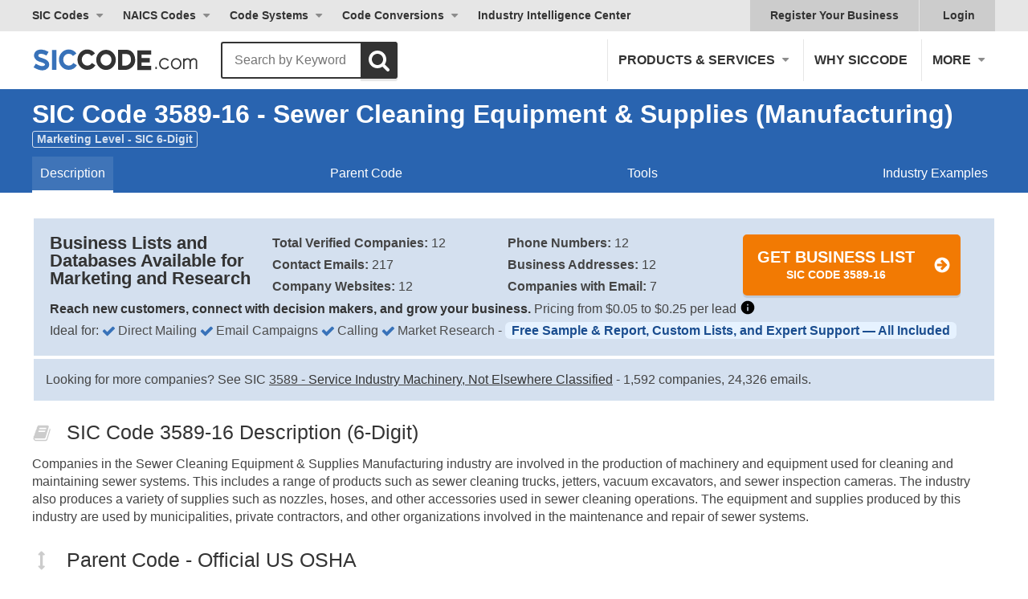

--- FILE ---
content_type: text/html; charset=utf-8
request_url: https://siccode.com/extended-sic-code/3589-16/sewer-cleaning-equipment-supplies-manufacturing
body_size: 28562
content:
<!DOCTYPE html><html lang="en" prefix="og: https://ogp.me/ns/article#"><head><meta charset="UTF-8"/>
<script>var __ezHttpConsent={setByCat:function(src,tagType,attributes,category,force,customSetScriptFn=null){var setScript=function(){if(force||window.ezTcfConsent[category]){if(typeof customSetScriptFn==='function'){customSetScriptFn();}else{var scriptElement=document.createElement(tagType);scriptElement.src=src;attributes.forEach(function(attr){for(var key in attr){if(attr.hasOwnProperty(key)){scriptElement.setAttribute(key,attr[key]);}}});var firstScript=document.getElementsByTagName(tagType)[0];firstScript.parentNode.insertBefore(scriptElement,firstScript);}}};if(force||(window.ezTcfConsent&&window.ezTcfConsent.loaded)){setScript();}else if(typeof getEzConsentData==="function"){getEzConsentData().then(function(ezTcfConsent){if(ezTcfConsent&&ezTcfConsent.loaded){setScript();}else{console.error("cannot get ez consent data");force=true;setScript();}});}else{force=true;setScript();console.error("getEzConsentData is not a function");}},};</script>
<script>var ezTcfConsent=window.ezTcfConsent?window.ezTcfConsent:{loaded:false,store_info:false,develop_and_improve_services:false,measure_ad_performance:false,measure_content_performance:false,select_basic_ads:false,create_ad_profile:false,select_personalized_ads:false,create_content_profile:false,select_personalized_content:false,understand_audiences:false,use_limited_data_to_select_content:false,};function getEzConsentData(){return new Promise(function(resolve){document.addEventListener("ezConsentEvent",function(event){var ezTcfConsent=event.detail.ezTcfConsent;resolve(ezTcfConsent);});});}</script>
<script>if(typeof _setEzCookies!=='function'){function _setEzCookies(ezConsentData){var cookies=window.ezCookieQueue;for(var i=0;i<cookies.length;i++){var cookie=cookies[i];if(ezConsentData&&ezConsentData.loaded&&ezConsentData[cookie.tcfCategory]){document.cookie=cookie.name+"="+cookie.value;}}}}
window.ezCookieQueue=window.ezCookieQueue||[];if(typeof addEzCookies!=='function'){function addEzCookies(arr){window.ezCookieQueue=[...window.ezCookieQueue,...arr];}}
addEzCookies([{name:"ezoab_46976",value:"mod14-c; Path=/; Domain=siccode.com; Max-Age=7200",tcfCategory:"store_info",isEzoic:"true",},{name:"ezosuibasgeneris-1",value:"75a7b58b-f448-47a8-5439-be5c56a220e2; Path=/; Domain=siccode.com; Expires=Fri, 22 Jan 2027 19:17:45 UTC; Secure; SameSite=None",tcfCategory:"understand_audiences",isEzoic:"true",}]);if(window.ezTcfConsent&&window.ezTcfConsent.loaded){_setEzCookies(window.ezTcfConsent);}else if(typeof getEzConsentData==="function"){getEzConsentData().then(function(ezTcfConsent){if(ezTcfConsent&&ezTcfConsent.loaded){_setEzCookies(window.ezTcfConsent);}else{console.error("cannot get ez consent data");_setEzCookies(window.ezTcfConsent);}});}else{console.error("getEzConsentData is not a function");_setEzCookies(window.ezTcfConsent);}</script><script type="text/javascript" data-ezscrex='false' data-cfasync='false'>window._ezaq = Object.assign({"edge_cache_status":13,"edge_response_time":180,"url":"https://siccode.com/extended-sic-code/3589-16/sewer-cleaning-equipment-supplies-manufacturing"}, typeof window._ezaq !== "undefined" ? window._ezaq : {});</script><script type="text/javascript" data-ezscrex='false' data-cfasync='false'>window._ezaq = Object.assign({"ab_test_id":"mod14-c"}, typeof window._ezaq !== "undefined" ? window._ezaq : {});window.__ez=window.__ez||{};window.__ez.tf={};</script><script type="text/javascript" data-ezscrex='false' data-cfasync='false'>window.ezDisableAds = true;</script>
<script data-ezscrex='false' data-cfasync='false' data-pagespeed-no-defer>var __ez=__ez||{};__ez.stms=Date.now();__ez.evt={};__ez.script={};__ez.ck=__ez.ck||{};__ez.template={};__ez.template.isOrig=true;window.__ezScriptHost="//www.ezojs.com";__ez.queue=__ez.queue||function(){var e=0,i=0,t=[],n=!1,o=[],r=[],s=!0,a=function(e,i,n,o,r,s,a){var l=arguments.length>7&&void 0!==arguments[7]?arguments[7]:window,d=this;this.name=e,this.funcName=i,this.parameters=null===n?null:w(n)?n:[n],this.isBlock=o,this.blockedBy=r,this.deleteWhenComplete=s,this.isError=!1,this.isComplete=!1,this.isInitialized=!1,this.proceedIfError=a,this.fWindow=l,this.isTimeDelay=!1,this.process=function(){f("... func = "+e),d.isInitialized=!0,d.isComplete=!0,f("... func.apply: "+e);var i=d.funcName.split("."),n=null,o=this.fWindow||window;i.length>3||(n=3===i.length?o[i[0]][i[1]][i[2]]:2===i.length?o[i[0]][i[1]]:o[d.funcName]),null!=n&&n.apply(null,this.parameters),!0===d.deleteWhenComplete&&delete t[e],!0===d.isBlock&&(f("----- F'D: "+d.name),m())}},l=function(e,i,t,n,o,r,s){var a=arguments.length>7&&void 0!==arguments[7]?arguments[7]:window,l=this;this.name=e,this.path=i,this.async=o,this.defer=r,this.isBlock=t,this.blockedBy=n,this.isInitialized=!1,this.isError=!1,this.isComplete=!1,this.proceedIfError=s,this.fWindow=a,this.isTimeDelay=!1,this.isPath=function(e){return"/"===e[0]&&"/"!==e[1]},this.getSrc=function(e){return void 0!==window.__ezScriptHost&&this.isPath(e)&&"banger.js"!==this.name?window.__ezScriptHost+e:e},this.process=function(){l.isInitialized=!0,f("... file = "+e);var i=this.fWindow?this.fWindow.document:document,t=i.createElement("script");t.src=this.getSrc(this.path),!0===o?t.async=!0:!0===r&&(t.defer=!0),t.onerror=function(){var e={url:window.location.href,name:l.name,path:l.path,user_agent:window.navigator.userAgent};"undefined"!=typeof _ezaq&&(e.pageview_id=_ezaq.page_view_id);var i=encodeURIComponent(JSON.stringify(e)),t=new XMLHttpRequest;t.open("GET","//g.ezoic.net/ezqlog?d="+i,!0),t.send(),f("----- ERR'D: "+l.name),l.isError=!0,!0===l.isBlock&&m()},t.onreadystatechange=t.onload=function(){var e=t.readyState;f("----- F'D: "+l.name),e&&!/loaded|complete/.test(e)||(l.isComplete=!0,!0===l.isBlock&&m())},i.getElementsByTagName("head")[0].appendChild(t)}},d=function(e,i){this.name=e,this.path="",this.async=!1,this.defer=!1,this.isBlock=!1,this.blockedBy=[],this.isInitialized=!0,this.isError=!1,this.isComplete=i,this.proceedIfError=!1,this.isTimeDelay=!1,this.process=function(){}};function c(e,i,n,s,a,d,c,u,f){var m=new l(e,i,n,s,a,d,c,f);!0===u?o[e]=m:r[e]=m,t[e]=m,h(m)}function h(e){!0!==u(e)&&0!=s&&e.process()}function u(e){if(!0===e.isTimeDelay&&!1===n)return f(e.name+" blocked = TIME DELAY!"),!0;if(w(e.blockedBy))for(var i=0;i<e.blockedBy.length;i++){var o=e.blockedBy[i];if(!1===t.hasOwnProperty(o))return f(e.name+" blocked = "+o),!0;if(!0===e.proceedIfError&&!0===t[o].isError)return!1;if(!1===t[o].isComplete)return f(e.name+" blocked = "+o),!0}return!1}function f(e){var i=window.location.href,t=new RegExp("[?&]ezq=([^&#]*)","i").exec(i);"1"===(t?t[1]:null)&&console.debug(e)}function m(){++e>200||(f("let's go"),p(o),p(r))}function p(e){for(var i in e)if(!1!==e.hasOwnProperty(i)){var t=e[i];!0===t.isComplete||u(t)||!0===t.isInitialized||!0===t.isError?!0===t.isError?f(t.name+": error"):!0===t.isComplete?f(t.name+": complete already"):!0===t.isInitialized&&f(t.name+": initialized already"):t.process()}}function w(e){return"[object Array]"==Object.prototype.toString.call(e)}return window.addEventListener("load",(function(){setTimeout((function(){n=!0,f("TDELAY -----"),m()}),5e3)}),!1),{addFile:c,addFileOnce:function(e,i,n,o,r,s,a,l,d){t[e]||c(e,i,n,o,r,s,a,l,d)},addDelayFile:function(e,i){var n=new l(e,i,!1,[],!1,!1,!0);n.isTimeDelay=!0,f(e+" ...  FILE! TDELAY"),r[e]=n,t[e]=n,h(n)},addFunc:function(e,n,s,l,d,c,u,f,m,p){!0===c&&(e=e+"_"+i++);var w=new a(e,n,s,l,d,u,f,p);!0===m?o[e]=w:r[e]=w,t[e]=w,h(w)},addDelayFunc:function(e,i,n){var o=new a(e,i,n,!1,[],!0,!0);o.isTimeDelay=!0,f(e+" ...  FUNCTION! TDELAY"),r[e]=o,t[e]=o,h(o)},items:t,processAll:m,setallowLoad:function(e){s=e},markLoaded:function(e){if(e&&0!==e.length){if(e in t){var i=t[e];!0===i.isComplete?f(i.name+" "+e+": error loaded duplicate"):(i.isComplete=!0,i.isInitialized=!0)}else t[e]=new d(e,!0);f("markLoaded dummyfile: "+t[e].name)}},logWhatsBlocked:function(){for(var e in t)!1!==t.hasOwnProperty(e)&&u(t[e])}}}();__ez.evt.add=function(e,t,n){e.addEventListener?e.addEventListener(t,n,!1):e.attachEvent?e.attachEvent("on"+t,n):e["on"+t]=n()},__ez.evt.remove=function(e,t,n){e.removeEventListener?e.removeEventListener(t,n,!1):e.detachEvent?e.detachEvent("on"+t,n):delete e["on"+t]};__ez.script.add=function(e){var t=document.createElement("script");t.src=e,t.async=!0,t.type="text/javascript",document.getElementsByTagName("head")[0].appendChild(t)};__ez.dot=__ez.dot||{};__ez.queue.addFileOnce('/detroitchicago/boise.js', '/detroitchicago/boise.js?gcb=195-2&cb=5', true, [], true, false, true, false);__ez.queue.addFileOnce('/parsonsmaize/abilene.js', '/parsonsmaize/abilene.js?gcb=195-2&cb=e80eca0cdb', true, [], true, false, true, false);__ez.queue.addFileOnce('/parsonsmaize/mulvane.js', '/parsonsmaize/mulvane.js?gcb=195-2&cb=e75e48eec0', true, ['/parsonsmaize/abilene.js'], true, false, true, false);__ez.queue.addFileOnce('/detroitchicago/birmingham.js', '/detroitchicago/birmingham.js?gcb=195-2&cb=539c47377c', true, ['/parsonsmaize/abilene.js'], true, false, true, false);</script>
<script data-ezscrex="false" type="text/javascript" data-cfasync="false">window._ezaq = Object.assign({"ad_cache_level":0,"adpicker_placement_cnt":0,"ai_placeholder_cache_level":0,"ai_placeholder_placement_cnt":-1,"article_category":"SIC 6-Digit Code","author":"SICCODE.com","domain":"siccode.com","domain_id":46976,"ezcache_level":2,"ezcache_skip_code":0,"has_bad_image":0,"has_bad_words":0,"is_sitespeed":0,"lt_cache_level":0,"publish_date":"2023-08-28","response_size":136298,"response_size_orig":130503,"response_time_orig":140,"template_id":5,"url":"https://siccode.com/extended-sic-code/3589-16/sewer-cleaning-equipment-supplies-manufacturing","word_count":0,"worst_bad_word_level":0}, typeof window._ezaq !== "undefined" ? window._ezaq : {});__ez.queue.markLoaded('ezaqBaseReady');</script>
<script type='text/javascript' data-ezscrex='false' data-cfasync='false'>
window.ezAnalyticsStatic = true;

function analyticsAddScript(script) {
	var ezDynamic = document.createElement('script');
	ezDynamic.type = 'text/javascript';
	ezDynamic.innerHTML = script;
	document.head.appendChild(ezDynamic);
}
function getCookiesWithPrefix() {
    var allCookies = document.cookie.split(';');
    var cookiesWithPrefix = {};

    for (var i = 0; i < allCookies.length; i++) {
        var cookie = allCookies[i].trim();

        for (var j = 0; j < arguments.length; j++) {
            var prefix = arguments[j];
            if (cookie.indexOf(prefix) === 0) {
                var cookieParts = cookie.split('=');
                var cookieName = cookieParts[0];
                var cookieValue = cookieParts.slice(1).join('=');
                cookiesWithPrefix[cookieName] = decodeURIComponent(cookieValue);
                break; // Once matched, no need to check other prefixes
            }
        }
    }

    return cookiesWithPrefix;
}
function productAnalytics() {
	var d = {"pr":[6],"omd5":"800d2086a96ea426c6d37ec8c270c174","nar":"risk score"};
	d.u = _ezaq.url;
	d.p = _ezaq.page_view_id;
	d.v = _ezaq.visit_uuid;
	d.ab = _ezaq.ab_test_id;
	d.e = JSON.stringify(_ezaq);
	d.ref = document.referrer;
	d.c = getCookiesWithPrefix('active_template', 'ez', 'lp_');
	if(typeof ez_utmParams !== 'undefined') {
		d.utm = ez_utmParams;
	}

	var dataText = JSON.stringify(d);
	var xhr = new XMLHttpRequest();
	xhr.open('POST','/ezais/analytics?cb=1', true);
	xhr.onload = function () {
		if (xhr.status!=200) {
            return;
		}

        if(document.readyState !== 'loading') {
            analyticsAddScript(xhr.response);
            return;
        }

        var eventFunc = function() {
            if(document.readyState === 'loading') {
                return;
            }
            document.removeEventListener('readystatechange', eventFunc, false);
            analyticsAddScript(xhr.response);
        };

        document.addEventListener('readystatechange', eventFunc, false);
	};
	xhr.setRequestHeader('Content-Type','text/plain');
	xhr.send(dataText);
}
__ez.queue.addFunc("productAnalytics", "productAnalytics", null, true, ['ezaqBaseReady'], false, false, false, true);
</script><base href="https://siccode.com/extended-sic-code/3589-16/sewer-cleaning-equipment-supplies-manufacturing"/>
    
    <meta name="viewport" content="width=device-width, initial-scale=1"/>
    <meta name="apple-mobile-web-app-capable" content="yes"/>
    <meta name="apple-mobile-web-app-status-bar-style" content="black-translucent"/>
    <meta name="apple-mobile-web-app-title" content="SICCODE.com"/>
    <meta name="application-name" content="SICCODE.com"/>
    <link rel="icon" href="https://siccode.com/images/favicons/favicon-16.png" sizes="16x16"/>
    <link rel="icon" href="https://siccode.com/images/favicons/favicon-32.png" sizes="32x32"/>
    <link rel="icon" href="https://siccode.com/images/favicons/favicon-57.png" sizes="57x57"/>
    <link rel="icon" href="https://siccode.com/images/favicons/favicon-76.png" sizes="76x76"/>
    <link rel="icon" href="https://siccode.com/images/favicons/favicon-96.png" sizes="96x96"/>
    <link rel="icon" href="https://siccode.com/images/favicons/favicon-128.png" sizes="128x128"/>
    <link rel="icon" href="https://siccode.com/images/favicons/favicon-152.png" sizes="152x152"/>
    <link rel="icon" href="https://siccode.com/images/favicons/favicon-192.png" sizes="192x192"/>
    <link rel="icon" href="https://siccode.com/images/favicons/favicon-228.png" sizes="228x228"/>
    <link rel="icon" href="https://siccode.com/images/favicons/favicon-256.png" sizes="256x256"/>
    <link rel="icon" href="https://siccode.com/images/favicons/favicon-512.png" sizes="512x512"/>
    <link rel="shortcut icon" sizes="196x196" href="https://siccode.com/images/favicons/favicon-196.png"/>
    <link rel="apple-touch-icon-precomposed" href="https://siccode.com/images/favicons/favicon-152.png"/>
    <link rel="apple-touch-icon" sizes="57x57" href="https://siccode.com/images/favicons/favicon-57.png"/>
    <link rel="apple-touch-icon" sizes="114x114" href="https://siccode.com/images/favicons/favicon-114.png"/>
    <link rel="apple-touch-icon" sizes="72x72" href="https://siccode.com/images/favicons/favicon-72.png"/>
    <link rel="apple-touch-icon" sizes="60x60" href="https://siccode.com/images/favicons/favicon-60.png"/>
    <link rel="apple-touch-icon" sizes="120x120" href="https://siccode.com/images/favicons/favicon-120.png"/>
    <link rel="apple-touch-icon" sizes="76x76" href="https://siccode.com/images/favicons/favicon-76.png"/>
    <link rel="apple-touch-icon" sizes="152x152" href="https://siccode.com/images/favicons/favicon-152.png"/>
    <link rel="apple-touch-icon" sizes="167x167" href="https://siccode.com/images/favicons/favicon-167.png"/>
    <link rel="apple-touch-icon" sizes="180x180" href="https://siccode.com/images/favicons/favicon-180.png"/>
    <link rel="mask-icon" href="https://siccode.com/images/favicons/safari-pinned-tab.svg" color="#3872B9"/>
    <meta name="msapplication-TileColor" content="#3872B9"/>
    <meta name="msapplication-TileImage" content="https://siccode.com/images/favicons/favicon-144.png"/>
    <meta name="msapplication-config" content="https://siccode.com/browserconfig.xml"/>
    <title>SIC Code 3589-16 - Sewer Cleaning Equipment &amp; Supplies...</title>
    
<meta http-equiv="x-dns-prefetch-control" content="on"/>
<meta name="description" content="SIC Code 3589-16 - Sewer Cleaning Equipment &amp; Supplies (Manufacturing). Additionally provided are Description, Hierarchy, Tools, Industry Examples. Buy Business List by SIC Code."/>
<meta name="keywords" content="SIC Code 3589-16, Sewer Cleaning Equipment &amp; Supplies (Manufacturing), Description, Hierarchy, Tools, Industry Examples"/>
<meta name="twitter:title" content="SIC Code 3589-16 - Sewer Cleaning Equipment &amp; Supplies..."/>
<meta name="twitter:description" content="SIC Code 3589-16 - Sewer Cleaning Equipment &amp; Supplies (Manufacturing). Additionally provided are Description, Hierarchy, Tools, Industry Examples. Buy Business List by SIC Code."/>
<meta property="og:locale" content="en_US"/>
<meta property="og:type" content="article"/>
<meta property="og:title" content="SIC Code 3589-16 - Sewer Cleaning Equipment &amp; Supplies..."/>
<meta property="og:description" content="SIC Code 3589-16 - Sewer Cleaning Equipment &amp; Supplies (Manufacturing). Additionally provided are Description, Hierarchy, Tools, Industry Examples. Buy Business List by SIC Code."/>
<meta property="og:url" content="https://siccode.com/extended-sic-code/3589-16/sewer-cleaning-equipment-supplies-manufacturing"/>
<meta property="og:site_name" content="SIC &amp; NAICS Codes, Company Search, Business Lists - SICCODE.com"/>
<meta property="article:author" content="SICCODE.com"/>
<meta property="article:published_time" content="2023-08-28 07:29:28"/>
<meta property="article:modified_time" content="2025-05-29T21:23:01"/>
<meta property="article:publisher" content="https://siccode.com"/>
<meta property="article:section" content="SIC 6-Digit Code"/>
<meta property="article:tag" content="SIC 6-Digit Code"/>
    
<link rel="preconnect" href="https://assets.siccode.com"/>
<link rel="canonical" href="https://siccode.com/extended-sic-code/3589-16/sewer-cleaning-equipment-supplies-manufacturing"/>
    
<style>/* URI: /extended-sic-code/3589-16/sewer-cleaning-equipment-supplies-manufacturing */
/* Paths: /critical_css/extended-sic-code/critical.css */
/* File: /bundles/cri_af9ed382976c921a9b2eeb2d8dcf58fc_fab8ced3.css */
/* Created CSS File: 2026-01-08 17:07:43 */


dd,dl,h1,h2,p{margin:0;padding:0;font-size:inherit}h1,h2,p{margin:14px 0}.size-h4,.size-h5,h1,h2{font-weight:400;line-height:1}section{margin:20px 0}#footer-history .table>div{vertical-align:top}#footer-history h2{font-family:Iowan Old Style,Apple Garamond,Baskerville,Times New Roman,Droid Serif,Times,Source Serif Pro,ui-serif,serif,Apple Color Emoji,Segoe UI Emoji,Segoe UI Symbol;font-size:48px;font-style:italic;color:#b3b3b3}.info-box table{margin:5px 0 10px}@media only screen and (max-width:1199px){#footer-history .since-1998{display:none}}@media only screen and (max-width:767px){body{overflow-x:hidden}h1,h2{line-height:1.2}h1{font-size:36px}h2{font-size:28px}.size-h4,.tagline{font-size:20px}a[class^=btn],button,input[type=submit]{display:block;width:100%}}body,html{width:100%}html{-ms-text-size-adjust:100%;-webkit-text-size-adjust:100%;-webkit-font-smoothing:antialiased;-moz-osx-font-smoothing:grayscale;-webkit-tap-highlight-color:transparent;box-sizing:border-box}body{margin:0;line-height:1;font-size:14px;line-height:14px;overflow-x:hidden}dd,dl,h1,h2,p,ul{margin:0;padding:0;font-size:inherit}li{display:block}strong{font-weight:600}a{text-decoration:none;color:inherit}button{border:0;margin:0;padding:0;text-align:inherit;text-transform:inherit;font:inherit;-webkit-font-smoothing:inherit;letter-spacing:inherit;background:0 0;cursor:pointer;overflow:visible}::-moz-focus-inner{border:0;padding:0}table,td,th{text-align:left}*{box-sizing:border-box}html{font-family:-apple-system,BlinkMacSystemFont,"Segoe UI",Helvetica,"Helvetica Neue",Roboto,Oxygen-Sans,Ubuntu,Cantarell,Arial,ui-sans-serif,sans-serif,"Apple Color Emoji","Segoe UI Emoji","Segoe UI Symbol";font-size:16px;outline:0;font-kerning:normal;font-feature-settings:"kern";text-rendering:optimizeLegibility}body{font-family:-apple-system,BlinkMacSystemFont,ui-sans-serif,"Segoe UI",Helvetica,"Helvetica Neue",Roboto,Oxygen-Sans,Ubuntu,Cantarell,Arial,ui-sans-serif,sans-serif,"Apple Color Emoji","Segoe UI Emoji","Segoe UI Symbol";font-size:16px;line-height:1.4;color:#444;background:#fff;font-kerning:normal;font-feature-settings:"kern";text-rendering:optimizeLegibility}h1,h2,p,ul{margin:14px 0}b,h1,h2,strong{color:#333}.size-h3,.size-h4,.size-h5,h1,h2{font-weight:400;line-height:1}h1{font-size:44px;font-weight:600}h2{font-size:32px}.size-h3{font-size:25px}.size-h4,.tagline{font-size:22px}.size-h5{font-size:18px}a{color:inherit}a[class^=btn],button,input[type=submit]{font-size:20px;font-weight:600;line-height:1;position:relative;display:inline-block;margin-top:1em;padding:16px 38px;cursor:pointer;text-transform:uppercase;border-width:2px;border-style:solid;border-radius:5px;-moz-box-shadow:0 3px 1px 0 rgba(0,0,0,.1);-webkit-box-shadow:0 3px 1px 0 rgba(0,0,0,.1);box-shadow:0 3px 1px 0 rgba(0,0,0,.1)}input[type=text]{font-size:1rem;width:100%;padding:7px 12px;border:1px solid #ccc;border-radius:3px}input[type=text]{font-weight:400;text-transform:none}a[class^=btn],button[class^=btn],input[class^=btn]{padding-right:65px;text-align:center}a[class^=btn]:not(.fullwidth) svg,button[class^=btn]:not(.fullwidth) svg,input[class^=btn]:not(.fullwidth) svg{position:absolute;top:14px;right:36px}[class^=btn]:not(:hover) svg use:last-of-type{visibility:hidden}.section,section{margin:20px 0}section.bg-plain{margin:0;padding:25px 0}section>.wrapper>:first-child{margin-top:0}section>.wrapper>:last-child{margin-bottom:0}.align-center{text-align:center}.align-left{text-align:left}.clear:after,.clear:before{display:block;clear:both;content:""}.bold{font-weight:600}.bg-gradient{background:#2964b0;background:-moz-linear-gradient(left,#2964b0 0,#2c8cc6 50%,#29a9cb 100%);background:-webkit-linear-gradient(left,#2964b0 0,#2c8cc6 50%,#29a9cb 100%);background:linear-gradient(to right,#2964b0 0,#2c8cc6 50%,#29a9cb 100%)}.bg-gradient *{color:#fff}.color-dark{color:#333}.btn-cta{color:#fff;border-color:#f27a03;background-color:#f27a03}.wrapper{width:100%;max-width:1250px;margin:0 auto;padding:0 25px}.wrapper>:last-child{margin-bottom:0}.fullwidth{width:100%;max-width:none}@media only screen and (max-width:767px){body{overflow-x:hidden}h1,h2{line-height:1.2}h1{font-size:36px}h2{font-size:28px}.size-h3{font-size:24px}.size-h4,.tagline{font-size:20px}a[class^=btn],button,input[type=submit]{display:block;width:100%}}header{color:#333}.header nav{display:block}.header nav>*{font-weight:600;display:inline-block;cursor:pointer;color:#333}.header nav a:not(:hover){color:#333}.header nav .has-sub{position:relative}.header nav .has-sub .sub-menu{right:auto;left:0}.header nav .has-sub>span{position:relative;display:block;padding-right:18px}.header nav .has-sub>span:after{position:absolute;top:50%;right:0;display:block;width:0;height:0;margin-top:-3px;content:"";border-top:5px solid #8c8c8c;border-right:5px solid transparent;border-left:5px solid transparent;border-radius:5px}.header nav .sub-menu{overflow:hidden;height:0;opacity:0}.header nav .sub-menu a{font-weight:400;display:block}.header nav .after-login{display:none}#main-header .main-nav,#top-header{display:none}#main-header{padding:10px 0}#main-header #site-branding{display:block;float:left;width:250px}#main-header #site-branding a{line-height:1;display:block;padding:11px 0 7px}@media only screen and (min-width:992px){header #mobile-nav-toggle{display:none}.header nav .sub-menu{position:absolute;z-index:9999;top:100%;right:0;width:auto;white-space:nowrap;border-top:0;border-radius:0 0 3px 3px}.header nav .sub-menu a{padding:10px 15px;text-transform:none;border-top:1px solid #e6e6e6;background:#f5f5f5}#main-header .wrapper,#top-header .wrapper{position:relative}#main-header .main-nav,#top-header{display:block}#main-header{padding:10px 0}#main-header .main-nav{float:right}#main-header .main-nav>*{font-size:16px;padding:15px 13px;text-transform:uppercase;border-left:1px solid #e6e6e6}#top-header{font-size:14px;clear:both;background-color:#e6e6e6}#top-header .top-nav{float:left;margin-left:-10px}#top-header .top-nav>*{padding:10px}#top-header .top-nav>:last-child{margin-right:0}#top-header .top-right-nav{float:right;background-color:#ccc}#top-header .top-right-nav a{position:relative;padding:10px 25px}#top-header .top-right-nav span{padding:10px 20px 10px 30px}.business-pages:not(:last-child){border-right:1px solid #e6e6e6}.header nav .has-sub>span.business-scope:after{right:5px}nav .has-mega.after-login svg{display:block;position:absolute;top:11px;left:8px}.business-pages{display:block}#top-header .top-right-nav a.after-login:last-of-type{padding-left:15px}.business-pages{display:inline-block}nav .has-mega.after-login .mega-menu-left{padding:15px}}@media only screen and (min-width:992px) and (max-width:1099px){#main-header #site-branding,#main-header #site-branding svg{width:120px}}@media only screen and (min-width:376px) and (max-width:1199px){#main-header .main-nav>:last-child{border-right:0}}@media only screen and (max-width:991px){header{position:absolute;z-index:999;width:100%;height:80px;background-color:#fff}header+#content{padding-top:80px}.header nav>*{display:block;text-transform:uppercase}.header nav .has-sub>span,.header nav>:not(.has-sub){padding:15px 25px;border-bottom:1px solid #e6e6e6}.header nav .has-sub>span:after{position:relative;top:-2px;display:inline-block;margin-left:8px}.header nav .sub-menu a{padding:15px 25px 15px 50px;border-bottom:1px solid #e6e6e6}.header nav .has-sub .has-sub>span{padding-left:50px}.header nav .has-sub .has-sub a{padding-left:75px}.header nav .has-sub-deep:not(.active)>span{color:#333}.header nav .has-sub-deep:not(.active) .sub-menu{display:none}#mobile-nav-toggle{font-size:18px;font-weight:600;line-height:20px;position:relative;float:right;width:110px;margin:10px 25px 10px 0;padding:20px 25px;text-transform:uppercase;color:#333;border-left:1px solid #e6e6e6}#mobile-nav-toggle svg{position:absolute;top:50%;right:0;margin-top:-12.5px}#mobile-nav-toggle:not(.active) span:last-of-type{display:none}#main-header,#top-header{padding:0;background-color:#f8f8f8}#main-header .wrapper,#top-header .wrapper{padding:0}#main-header nav,#top-header nav{float:none;width:100%;margin:0}#main-header #site-branding{position:absolute;top:30px;left:25px}#main-header #site-branding a{width:166px;height:21px;padding:0;background:url(https://assets.siccode.com/images/logo-main.svg) center;background-size:cover}#main-header #site-branding a svg{display:none}#top-header{border-top:2px solid #e6e6e6}#top-header .top-right-nav svg{display:none}}@media only screen and (min-width:768px){.section,section{margin:30px 0}section.bg-plain{margin:0;padding:50px 0}}nav .has-mega .mega-menu-left-bottom{display:block;padding:30px 15px 15px;text-transform:none;color:#333}nav .has-mega .mega-menu-left-bottom a{font-weight:inherit;display:inline;padding:0;color:#2964b0;border:0}nav .has-mega .mega-menu-right{background:linear-gradient(180deg,#2a65ad 0,#2b86ba 100%)}nav .has-mega .mega-menu-right a{display:flex;align-items:center;color:#fff;text-shadow:1px 1px 0 rgba(0,0,0,.25)}nav .has-mega .mega-menu-right a svg{margin-right:15px}nav .has-mega .mega-menu-right a span{display:inline-block;width:calc(100% - 55px);color:#fff}@media only screen and (max-width:991px){nav .has-mega .column-title,nav .has-mega .column-title span:first-child{display:none}nav .has-mega .column-title span{pointer-events:none}nav .has-mega .mega-menu-left-bottom{padding:15px 25px 15px 50px;border-bottom:1px solid #e6e6e6}nav .has-mega .mega-menu-right br{display:none}#search .search-logo svg:first-of-type{display:none}}@media only screen and (min-width:992px){nav .has-mega:not(.active) .sub-menu{display:none}nav.main-nav .has-mega .mega-menu{margin-top:10px}nav .has-mega.sic .sub-menu{left:10px}nav .has-mega.more,nav .has-mega.more .sub-menu{position:static}nav .has-mega.more .mega-menu{position:absolute;right:25px;left:auto}nav .has-mega span.column-title{display:flex;flex:1;padding:0 15px;color:#333}nav .has-mega span.column-title:after{display:none}nav .has-mega span.column-title svg{margin-right:10px}nav .has-mega .mega-menu a{margin:5px 0;border:0;background-color:transparent}nav .has-mega .mega-menu-left{padding:25px 15px 15px;background-color:#f5f5f5}nav .has-mega .mega-menu-left a{border-radius:5px}nav .has-mega .mega-menu-left-top>span{font-weight:600;text-transform:uppercase}nav .has-mega .mega-menu-right{padding-top:5px}nav .has-mega .mega-menu-right a{padding:15px 25px 15px 15px}nav .has-mega.column-4,nav .has-mega.column-4 .sub-menu{position:static;white-space:normal}nav .has-mega.column-4 .mega-menu{position:absolute;right:25px;left:25px}nav .has-mega.column-4 .mega-menu-left{flex:4}nav .has-mega.column-4 .mega-menu-left-top{display:flex}nav .has-mega.column-4 .mega-menu-left-top>div{width:25%}nav .has-mega.column-4 .mega-menu-right{flex:1}}.bg-gradient.sic{background:linear-gradient(to right,#2964b0 0,#2c8cc6 50%,#29a9cb 100%)}.bg-plain.sic{background-color:#2964b0}#search.sic>nav a.active{border-bottom-color:#2964b0}#main{padding:0;color:#fff;background-repeat:no-repeat;background-position:center;background-size:cover}#main *{color:#fff}#main .digit b{background-color:transparent}.main-title{font-size:32px;margin:0;padding:15px 0}#main .digit{margin:0 auto 10px;text-align:center;display:block;padding-bottom:20px}#main .digit b{font-size:14px;line-height:1;display:inline-block;padding:2px 5px 3px;vertical-align:top;border-radius:3px;border:1px solid #fff;opacity:.8;margin:0 auto;clear:both}#main nav,#search>nav{display:none;align-items:stretch;justify-content:space-between;width:100%;padding:0 30px}#main nav a,#search>nav a{padding:15px 5px 30px;text-decoration:none;border-bottom:3px solid transparent}#main nav a{margin-top:10px;padding:10px}#main nav a.active{border-bottom-color:#fff;background:rgba(248,248,248,.1)}@media only screen and (min-width:768px){#main .wrapper{padding-bottom:0}.main-title{padding-bottom:5px;text-align:left}#main .digit{text-align:left;padding-bottom:0;margin:10px auto 0}}@media only screen and (min-width:1200px){#main .digit{text-align:left;padding-bottom:0;margin:0}#main .digit,#main .main-title,#main nav,#search>nav{padding-left:calc(50% - 600px);padding-right:calc(50% - 600px)}}#search>nav{display:none;width:100%;margin:13px 0 -13px;padding-top:0;border-bottom:1px solid #e6e6e6;background-color:#fff}#search{position:absolute;z-index:999;top:17px;left:207px;padding:0}#search:not(.active){width:46px}#search:not(.sticky){background-image:none}#search:not(.sticky) .wrapper{padding:0}#search .wrapper>*{float:left}#search #back-to-top,#search .search-logo,#search .search-title{display:none}#search .search-logo{margin-right:15px;padding:8px 0}#search .search-box{position:relative;width:100%;height:46px}.search-title{width:calc(100% - 187px);margin:0 15px}.search-title>*{font-size:20px;line-height:1;display:block;overflow:hidden;margin:0;text-align:left;white-space:nowrap;text-overflow:ellipsis;color:#fff}.search-title>:first-child{font-size:16px;line-height:19px}.search-title .digit b{font-size:14px;line-height:1;display:inline-block;padding:2px 5px 3px;vertical-align:top;border-radius:3px}.search-title .digit+div{line-height:25px;margin-top:3px}#search #back-to-top{width:46px;height:46px;margin-top:0;padding:0;opacity:.7;border:0;background:url(https://assets.siccode.com/images/icons/back-to-top.svg) center no-repeat;background-size:cover;box-shadow:none}#search form{padding:0}#search form dl{display:table}#search form dl dt{display:none}#search form dl dd{display:table-cell;vertical-align:bottom}#search form dl dd:first-of-type{width:100%}#search form input[type=submit],#search form input[type=text]{font-size:16px;line-height:1;width:100%;height:46px;margin-top:0;padding:10px 15px}#search form input[type=text]{display:none;color:#333;border:2px solid #333;border-right:0;border-radius:3px 0 0 3px}#search form input[type=submit]{width:100%;padding-right:32px;color:#fff;border-color:#333;border-radius:0 3px 3px 0;background:url("[data-uri]") calc(100% - 15px) 50% no-repeat #333;background-size:15px 16px}#search:not(.active) form input[type=submit]{overflow:hidden;width:46px;padding:16px 18px;white-space:nowrap;text-indent:999px;background-position:center}@media only screen and (min-width:768px){#main nav{display:flex}#search{left:205px}#search:not(.active){width:calc(100% - 357px)}#search form input[type=text]{display:block}}@media only screen and (min-width:992px){#search{top:52px;left:155px}#search .search-logo svg:last-of-type{display:none}.search-title{width:calc(100% - 345px)}}@media only screen and (min-width:1100px){#search{left:248px}}@media only screen and (min-width:1200px){#search{left:calc(50% - 365px)}#search:not(.active){width:220px}#search form dl{display:table;width:100%}}@media only screen and (max-width:1199px){#search form input[type=submit]{overflow:hidden;width:46px;padding:16px 18px;white-space:nowrap;text-indent:999px;background-position:center}}@media only screen and (max-width:767px){#top-header .top-right-nav{background-color:transparent}#mobile-nav-toggle{border-left:0}#search:not(.active) form input[type=submit]{border-radius:3px}}#search-close{position:absolute;z-index:2;top:0;left:0;width:40px;height:46px;border:2px solid #333;border-right:0;border-radius:3px 0 0 3px;background-color:#ddd}#search-close:after,#search-close:before{position:absolute;top:21px;left:11px;display:block;width:18px;height:2px;content:"";background-color:#999}#search-close:before{transform:rotate(45deg)}#search-close:after{transform:rotate(-45deg)}#search:not(.active) #search-close,#search:not(.active) #search-menu{display:none}#search-menu{position:absolute;top:0;right:46px;width:46px;height:46px;margin:0;padding:0;border:2px solid #333;background-color:#f8f8f8}#search-menu:after{position:absolute;top:50%;right:15px;display:block;width:0;height:0;margin-top:-3px;content:"";border-top:5px solid #8c8c8c;border-right:5px solid transparent;border-left:5px solid transparent;border-radius:5px}#search-menu .wrapper{padding:0}#search-menu nav{position:absolute;top:44px;right:-48px;width:calc(100vw - 147px);border:2px solid #333;background-color:#f8f8f8}#search-menu nav>*{font-weight:400;line-height:1;display:block;margin:0;padding:14px 15px}@media only screen and (min-width:768px){#search-menu{width:210px;border:0}#search-menu nav{top:0;left:0;display:flex;flex-wrap:wrap;width:100%}#search-menu nav *{order:1;width:100%}#search-menu nav .active{order:0;margin-right:34px;padding-right:0;white-space:nowrap}#search-menu:not(.clicked) nav{height:100%}#search-menu:not(.clicked) nav :not(.active){display:none}}@media only screen and (min-width:992px) and (max-width:1199px){#search:not(.active){width:46px}#search:not(.active) form input[type=text]{display:none}#search:not(.active) form input[type=submit]{border-radius:3px}}@media only screen and (max-width:375px){#search-menu nav{width:calc(100vw - 50px)}}@media only screen and (min-width:320px) and (max-width:374px){#search-menu nav{width:calc(100vw - 35px)}#mobile-nav-toggle{margin-right:10px}}@media only screen and (max-width:359px){#mobile-nav-toggle{font-size:16px;width:98px}}@media only screen and (min-width:320px) and (max-width:359px){#main-header #site-branding{left:10px}#search{left:184px}#search-menu nav{width:calc(100vw - 20px)}}@media only screen and (max-width:319px){#search{display:none}}.main{text-align:left}.detail-head{margin:0 0 15px}.detail-head h2,.detail-head svg{display:inline-block;margin:0;vertical-align:middle}.detail-head svg{margin-right:15px}.detail-head h2{max-width:-webkit-calc(100% - 45px);max-width:calc(100% - 45px)}.detail-body{padding-top:1px}.detail-body :first-child{margin-top:0}#description{margin-top:25px}@media only screen and (min-width:1200px){#search-menu{right:130px}.search-title{width:calc(100% - 608px)}.detail-body,.detail-head{padding-right:30px}.main{float:left}}.detail-summary>div{padding:15px;background-color:#f8f8f8}.detail-summary.bg-sic>div{background-color:#d4e0ef}section#overview{margin-bottom:15px}#page-content>*{transition:opacity .15s}ul.list-style-check>li{display:block;margin-bottom:5px;padding-left:25px;background:url(https://assets.siccode.com/images/icons/checked.svg) 0 3px no-repeat;background-size:16px 16px!important}ul[class*=column-]{margin-left:0}@media only screen and (min-width:768px){.detail-summary{display:flex}.detail-summary>div{flex:auto;border:2px solid #fff}.column-2{column-count:2}.columned-list-3 ul{display:grid;grid-template-columns:1fr 1fr 1fr;grid-auto-flow:row dense}.columned-list-3 ul li.first{grid-column-start:1}.columned-list-3 ul li.second{grid-column-start:2}.columned-list-3 ul li.third{grid-column-start:3}.columned-list-3 ul li.gray{background-color:#f8f8f8}.columned-list-3 ul li.white{background-color:#fff}}@media not all and (min-resolution:.001dpcm){@supports (-webkit-appearance:none) and (stroke-color:transparent){ul.list-style-check>li{margin-bottom:0}}}#send-label{display:none}.sic:not(.sticky) a{color:#2964b0}.naics:not(.sticky) a{color:#00806d}.gold:not(.sticky) a{color:#704a19}.purple:not(.sticky) a{color:#75487b}.red:not(.sticky) a{color:#ac3931}.columned-list ul{position:relative;column-gap:0}.columned-list ul li{padding:10px;break-inside:avoid}ul.digits li,ul.digits li a{display:flex;align-items:flex-start;width:100%}ul.digits li a span:first-child{display:block}ul.digits li a span{margin-left:5px}@media only screen and (min-width:768px){.columned-list ul:after{position:absolute;top:0;right:0;width:5px;height:100%;content:"";background-color:#fff}.columned-list-3 ul{column-count:2}.columned-list ul li{width:100%;border:2px solid #fff;background-color:#f8f8f8}}@media only screen and (max-width:767px){#search-menu nav{border-top:0}#search-menu:not(.clicked) nav{display:none}.columned-list ul li:nth-of-type(odd){background-color:#f8f8f8}}.cta-value-statement span.check,.sticky-search .detail-summary span.check{color:#4d4d4d;padding:0 0 0 20px;text-align:left;white-space:nowrap;background:url(https://assets.siccode.com/images/icons/checked.svg) left center no-repeat;background-size:16px auto!important}.sticky-search .detail-summary{display:none}.detail-summary{display:flex;flex-direction:column}.detail-summary .lists-container{display:flex;flex-direction:column;flex-wrap:nowrap;gap:.5rem;justify-content:space-between;margin:0;padding:20px;width:100%}.detail-summary .lists-container h2{margin:0 0 10px;width:27%}.detail-summary .lists-container .column{flex:1 1 calc(30% - 1rem);min-width:20%;margin:0;text-align:left}.detail-summary .stat-item{padding:0 0 5px;margin:0}.stat-item .label{font-weight:700}.detail-summary .lists-container a[class^=btn]{margin:0;padding:16px 55px 16px 16px}.detail-summary .lists-container a[class^=btn] span.sub-label{font-size:14px;display:inline}.detail-summary .lists-container a[class^=btn] svg{right:10px;top:25px}.lists-row{display:flex;flex-direction:row;flex-wrap:nowrap;align-items:flex-start;width:100%;gap:1rem}.cta-value-statement{width:100%;text-align:left}.cta-usages{display:inline-block;width:100%;padding-top:5px}.cta-highlight{font-weight:600;background:#e6f2ff;border-radius:6px;padding:2px 8px;color:#1a4d8f}.more-naics6-companies{margin:0;padding:0;text-align:left;display:block!important;width:100%;clear:both}.more-naics6-companies a{display:inline;text-decoration:underline;width:auto}@media screen and (max-width:1200px){.cta-value-statement .info{right:0}}@media screen and (max-width:768px){.detail-summary .lists-container{flex-direction:column;gap:10px}.detail-summary .lists-container h2{margin:0;width:100%}.detail-summary .lists-container .column{flex:1 1 100%}.detail-summary .stat-item{display:flex;flex-direction:row;justify-content:left;padding:0}.stat-item .label{margin-right:1rem}.detail-summary .lists-container a[class^=btn]{padding:10px 50px 10px 5px}.lists-row{align-items:normal;gap:.2rem;flex-direction:column}.cta-highlight{display:block}.more-naics6-companies{padding:20px!important;margin:10px 0 0!important;text-align:left}.cta-value-statement .info{right:0;float:none}}.detail-summary-eeat-top{background-color:#fff;padding:7px 20px;margin:-1px 0 0;border:2px solid #fff;border-top:0;width:100%;box-sizing:border-box;display:block;line-height:1.5;overflow:visible;white-space:normal}.detail-summary-eeat-top.bg-sic{background-color:#fff!important;box-shadow:inset 0 0 0 1px #c4d0df}.detail-summary-eeat-top a,.detail-summary-eeat-top span{margin:0;padding:0;display:inline;color:inherit}.detail-summary-eeat-top a{text-decoration:underline}.info{font-size:initial}.info,.info-icon{display:inline-block;position:relative}.info-icon{line-height:16px;vertical-align:bottom;cursor:pointer}.info>span{cursor:pointer}.info-box{position:absolute;background:#fff;border:1px solid #000;z-index:99;width:500px;text-align:left;padding-left:15px;padding-right:15px;top:40px;font-weight:initial}.info-box:after,.info-box:before{bottom:100%;left:50%;border:solid transparent;content:"";height:0;width:0;position:absolute;pointer-events:none}.info-box:after{border-color:rgba(255,255,255,0);border-bottom-color:#fff;border-width:15px;margin-left:-15px}.info-box:before{border-color:transparent;border-bottom-color:#000;border-width:16px;margin-left:-16px}.info ul li{display:block;background:url(https://assets.siccode.com/images/icons/checked.svg) 0 3px no-repeat;background-size:16px 16px!important;padding-left:25px;margin-bottom:5px}.info-box p{margin:14px 0 5px}.info-box p+p{margin-top:5px}.info-box table,.info-box ul{margin:5px 0 10px}.info-box svg{margin-right:5px;vertical-align:text-top}.visually-hidden{position:absolute!important;width:1px!important;height:1px!important;padding:0!important;margin:-1px!important;overflow:hidden!important;clip:rect(0,0,0,0)!important;white-space:nowrap!important;border:0!important}@media screen and (max-width:768px){.info{text-align:left;margin-top:5px}}table.pricing-table{width:100%;border-collapse:collapse}table.pricing-table thead{background-color:#f7f7f7;font-weight:700}table.pricing-table td,table.pricing-table th{border:1px solid #ddd;padding:5px}.section.fullwidth .columned-list ul li{border:none}
</style>    
<link rel="stylesheet" href="https://assets.siccode.com/bundles/ncr_b5bd8063e886fbe1f520b6c3ac2a5b21_a1b97644.css" crossorigin="anonymous"/>
            <!-- Google tag (gtag.js) -->
<script async="" src="https://www.googletagmanager.com/gtag/js?id=G-T86C6VD017"></script>
<script>
  window.dataLayer = window.dataLayer || [];
  function gtag(){dataLayer.push(arguments);}
  gtag('js', new Date());

  gtag('config', 'G-T86C6VD017');
</script>    <script type='text/javascript'>
var ezoTemplate = 'orig_site';
var ezouid = '1';
var ezoFormfactor = '1';
</script><script data-ezscrex="false" type='text/javascript'>
var soc_app_id = '0';
var did = 46976;
var ezdomain = 'siccode.com';
var ezoicSearchable = 1;
</script></head>

<body itemscope="itemscope" itemtype="https://schema.org/WebPage">
    <svg style="display: none;">
        <!-- Global Icons -->
        <symbol id="logo" viewBox="-393 496 236 34">
            <path fill="none" stroke="#3872B9" stroke-width="6" stroke-miterlimit="10" d="M-371.3 503.8c-2.5-1.5-5.4-2.8-8.4-2.9-2.8-.1-6.5.9-7.4 3.9-1 3.1 1.4 5.9 4.2 7 3.6 1.5 11.2 2 11.1 7.4 0 1.1-.4 2.1-1.2 2.9-4.3 4.6-12 1-16.4-1.6M-361.8 498.5v28M-332.3 518.5c-1.9 3.1-5.3 5.1-9 5.1-6 0-10.8-5.1-10.8-11.4 0-6.3 4.8-11.4 10.8-11.4 3.4 0 6.5 1.7 8.5 4.4"></path>
            <path fill="none" stroke="#333" stroke-width="6" stroke-miterlimit="10" d="M-306.1 518.5c-1.9 3.1-5.3 5.1-9 5.1-6 0-10.8-5.1-10.8-11.4 0-6.3 4.8-11.4 10.8-11.4 3.4 0 6.5 1.7 8.5 4.4"></path>
            <ellipse fill="none" stroke="#333" stroke-width="6" stroke-miterlimit="10" cx="-288.6" cy="512.5" rx="10.8" ry="11.2"></ellipse>
            <path fill="none" stroke="#333" stroke-width="2.022" stroke-miterlimit="10" d="M-200.2 521.8c-1.2 1.9-3.3 3.2-5.7 3.2-3.7 0-6.8-3.2-6.8-7.1 0-3.9 3-7.1 6.8-7.1 2.2 0 4.1 1.1 5.3 2.7"></path>
            <ellipse fill="none" stroke="#333" stroke-width="1.985" stroke-miterlimit="10" cx="-189.5" cy="518" rx="6.5" ry="7"></ellipse>
            <path fill="none" stroke="#333" stroke-width="6" stroke-miterlimit="10" d="M-268.6 501.3v22.2l8.3.1s2.7-.3 4.5-1.5c3.2-2 5.5-4.3 5.5-9.6-.1-5.3-2.9-10.9-8.8-11.2-2-.1-9.5 0-9.5 0zM-224.8 524h-16.5v-22h16.5M-241.8 513h15"></path>
            <path fill="none" stroke="#333" stroke-width="2" stroke-miterlimit="10" d="M-178.8 510.5v15M-217.8 522.5v3M-178.8 515.7c.3-1.7 1.8-3.8 4-4.4 1.3-.4 2.8-.1 3.9.7 1.2 1 1.3 2.5 1.2 4v9.5"></path>
            <path fill="none" stroke="#333" stroke-width="2" stroke-miterlimit="10" d="M-169.7 515.7c.3-1.7 1.7-3.8 3.9-4.4 1.3-.4 2.8-.1 3.9.7 1.2 1 1.3 2.5 1.2 4v9.5"></path>
        </symbol>
        <symbol id="logo-white" viewBox="-393 496 236 34">
            <path fill="none" stroke="#fff" stroke-width="6" stroke-miterlimit="10" d="M-371.3 503.8c-2.5-1.5-5.4-2.8-8.4-2.9-2.8-.1-6.5.9-7.4 3.9-1 3.1 1.4 5.9 4.2 7 3.6 1.5 11.2 2 11.1 7.4 0 1.1-.4 2.1-1.2 2.9-4.3 4.6-12 1-16.4-1.6M-361.8 498.5v28M-332.3 518.5c-1.9 3.1-5.3 5.1-9 5.1-6 0-10.8-5.1-10.8-11.4 0-6.3 4.8-11.4 10.8-11.4 3.4 0 6.5 1.7 8.5 4.4"></path>
            <path fill="none" stroke="#fff" stroke-width="6" stroke-miterlimit="10" d="M-306.1 518.5c-1.9 3.1-5.3 5.1-9 5.1-6 0-10.8-5.1-10.8-11.4 0-6.3 4.8-11.4 10.8-11.4 3.4 0 6.5 1.7 8.5 4.4"></path>
            <ellipse fill="none" stroke="#fff" stroke-width="6" stroke-miterlimit="10" cx="-288.6" cy="512.5" rx="10.8" ry="11.2"></ellipse>
            <path fill="none" stroke="#fff" stroke-width="2.022" stroke-miterlimit="10" d="M-200.2 521.8c-1.2 1.9-3.3 3.2-5.7 3.2-3.7 0-6.8-3.2-6.8-7.1 0-3.9 3-7.1 6.8-7.1 2.2 0 4.1 1.1 5.3 2.7"></path>
            <ellipse fill="none" stroke="#fff" stroke-width="1.985" stroke-miterlimit="10" cx="-189.5" cy="518" rx="6.5" ry="7"></ellipse>
            <path fill="none" stroke="#fff" stroke-width="6" stroke-miterlimit="10" d="M-268.6 501.3v22.2l8.3.1s2.7-.3 4.5-1.5c3.2-2 5.5-4.3 5.5-9.6-.1-5.3-2.9-10.9-8.8-11.2-2-.1-9.5 0-9.5 0zM-224.8 524h-16.5v-22h16.5M-241.8 513h15"></path>
            <path fill="none" stroke="#fff" stroke-width="2" stroke-miterlimit="10" d="M-178.8 510.5v15M-217.8 522.5v3M-178.8 515.7c.3-1.7 1.8-3.8 4-4.4 1.3-.4 2.8-.1 3.9.7 1.2 1 1.3 2.5 1.2 4v9.5"></path>
            <path fill="none" stroke="#fff" stroke-width="2" stroke-miterlimit="10" d="M-169.7 515.7c.3-1.7 1.7-3.8 3.9-4.4 1.3-.4 2.8-.1 3.9.7 1.2 1 1.3 2.5 1.2 4v9.5"></path>
        </symbol>
        <symbol id="logo-sic" viewBox="0 0 499.9 250.6">
            <path fill="none" stroke="#fff" stroke-width="57" stroke-miterlimit="10" d="M475.6 177.4a87.9 87.9 0 0 1-74.4 42.2c-49.6 0-89.3-42.2-89.3-94.3 0-52.1 39.7-94.3 89.3-94.3a87.8 87.8 0 0 1 70.3 36.4"></path>
            <path fill="none" stroke="#fff" stroke-width="57" stroke-miterlimit="10" d="M239.1 3.2v244.1M12.1 194.8c3.9 1.9 25 11.7 29.6 13.5a253 253 0 0 0 31.7 9.8c12.5 3 25.3 4.3 38 3.9 53.5-1.8 56.5-35.8 56.2-46.3a41.1 41.1 0 0 0-13-29.2 72.3 72.3 0 0 0-21.4-13.3c-7.1-3-15.5-5.7-24.9-8-13.2-3.3-27.1-6.4-39.5-12.3a53.6 53.6 0 0 1-18.2-13.4 39.8 39.8 0 0 1-9.2-24.8c-.3-10.4 2.5-44.5 53.6-46.1 9.9-.3 20 .8 29.9 3.2 9 2.2 17.4 4.9 25.2 8.1 2.3.9 22.3 10.1 24.4 11"></path>
        </symbol>
        <symbol id="bars" viewBox="0 0 22 28">
            <path fill="#cccccc" d="M24 21v2c0 .547-.453 1-1 1H1c-.547 0-1-.453-1-1v-2c0-.547.453-1 1-1h22c.547 0 1 .453 1 1zm0-8v2c0 .547-.453 1-1 1H1c-.547 0-1-.453-1-1v-2c0-.547.453-1 1-1h22c.547 0 1 .453 1 1zm0-8v2c0 .547-.453 1-1 1H1c-.547 0-1-.453-1-1V5c0-.547.453-1 1-1h22c.547 0 1 .453 1 1z"></path>
        </symbol>
        <symbol id="close" viewBox="0 0 22 28">
            <path fill="#cccccc" d="M20.281 20.656c0 .391-.156.781-.438 1.062l-2.125 2.125c-.281.281-.672.438-1.062.438s-.781-.156-1.062-.438L11 19.249l-4.594 4.594c-.281.281-.672.438-1.062.438s-.781-.156-1.062-.438l-2.125-2.125c-.281-.281-.438-.672-.438-1.062s.156-.781.438-1.062L6.751 15l-4.594-4.594c-.281-.281-.438-.672-.438-1.062s.156-.781.438-1.062l2.125-2.125c.281-.281.672-.438 1.062-.438s.781.156 1.062.438L11 10.751l4.594-4.594c.281-.281.672-.438 1.062-.438s.781.156 1.062.438l2.125 2.125c.281.281.438.672.438 1.062s-.156.781-.438 1.062L15.249 15l4.594 4.594c.281.281.438.672.438 1.062z"></path>
        </symbol>
                <symbol id="arrow-circle-right" viewBox="0 0 24 28">
            <path fill="#ffffff" d="M20.078 14a.98.98 0 0 0-.281-.703l-7.078-7.078c-.187-.187-.438-.281-.703-.281s-.516.094-.703.281L9.891 7.641c-.187.187-.281.438-.281.703s.094.516.281.703L12.844 12H5c-.547 0-1 .453-1 1v2c0 .547.453 1 1 1h7.844l-2.953 2.953c-.187.187-.297.438-.297.703s.109.516.297.703l1.422 1.422c.187.187.438.281.703.281s.516-.094.703-.281l7.078-7.078a.981.981 0 0 0 .281-.703zM24 14c0 6.625-5.375 12-12 12S0 20.625 0 14 5.375 2 12 2s12 5.375 12 12z"></path>
        </symbol>
        <symbol id="arrow-circle-right-hover" viewBox="0 0 24 28">
            <path fill="#f27a03" d="M20.078 14a.98.98 0 0 0-.281-.703l-7.078-7.078c-.187-.187-.438-.281-.703-.281s-.516.094-.703.281L9.891 7.641c-.187.187-.281.438-.281.703s.094.516.281.703L12.844 12H5c-.547 0-1 .453-1 1v2c0 .547.453 1 1 1h7.844l-2.953 2.953c-.187.187-.297.438-.297.703s.109.516.297.703l1.422 1.422c.187.187.438.281.703.281s.516-.094.703-.281l7.078-7.078a.981.981 0 0 0 .281-.703zM24 14c0 6.625-5.375 12-12 12S0 20.625 0 14 5.375 2 12 2s12 5.375 12 12z"></path>
        </symbol>
        <symbol id="nav-bg-circle" viewBox="0 0 40 40">
            <circle fill="#fff" cx="20" cy="20" r="20"></circle>
        </symbol>
        <symbol id="ico-nav-addinfo" viewBox="0 0 24 24">
            <path d="M12 1C5.92525 1 1 5.92525 1 12C1 18.0747 5.92525 23 12 23C18.0747 23 23 18.0747 23 12C23 5.92525 18.0747 1 12 1ZM10.1364 15.6758C10.6534 14.0359 11.6324 12.0715 11.8057 11.5747C12.0559 10.8533 11.6122 10.5333 10.2107 11.7662L9.899 11.1796C11.4977 9.44067 14.7894 9.04742 13.6693 11.7415C12.9698 13.4236 12.4693 14.5593 12.1833 15.4357C11.7662 16.7126 12.8195 16.1947 13.8507 15.2422C13.991 15.4714 14.0368 15.5457 14.1771 15.8097C11.8872 17.9895 9.34533 18.182 10.1364 15.6758ZM14.4832 8.18758C13.9956 8.60283 13.2733 8.59367 12.869 8.16742C12.4648 7.74117 12.5326 7.06008 13.0193 6.64483C13.507 6.22958 14.2293 6.23967 14.6336 6.665C15.036 7.09217 14.97 7.77325 14.4832 8.18758Z" fill="#2A65AD"></path>
        </symbol>
        <symbol id="ico-nav-conversion" viewBox="0 0 24 24">
            <path fill-rule="evenodd" clip-rule="evenodd" d="M22.8772 7.76737C23.0084 7.88643 23.0084 8.09268 22.8772 8.21174L18.8112 11.9007C18.6184 12.0756 18.3096 11.9388 18.3096 11.6785L18.3096 9.36455L1.42208 9.36455C1.25639 9.36455 1.12208 9.23024 1.12208 9.06455L1.12208 6.91455C1.12208 6.74887 1.25639 6.61455 1.42208 6.61455L18.3096 6.61455L18.3096 4.30059C18.3096 4.04029 18.6184 3.9035 18.8112 4.07841L22.8772 7.76737ZM1.09842 16.5658C0.967193 16.4467 0.967193 16.2405 1.09842 16.1214L5.16445 12.4325C5.35723 12.2576 5.66603 12.3944 5.66603 12.6547V14.9686H22.5535C22.7192 14.9686 22.8535 15.1029 22.8535 15.2686V17.4186C22.8535 17.5843 22.7192 17.7186 22.5535 17.7186H5.66603V20.0326C5.66603 20.2929 5.35723 20.4297 5.16445 20.2548L1.09842 16.5658Z" fill="#2A65AD"></path>
        </symbol>
        <symbol id="ico-nav-industry" viewBox="0 0 24 24">
            <path d="M1 1.52275V20.9034C1 22.061 1.93761 22.9986 3.09521 22.9986H4.14281V18.2844C4.14281 17.4159 4.84575 16.713 5.71422 16.713H9.90463C10.772 16.713 11.476 17.4159 11.476 18.2844V22.9986H14.095C14.3842 22.9986 14.6188 22.764 14.6188 22.4748V4.66556C14.6188 4.42461 14.4554 4.21615 14.2218 4.15749L1.65056 1.0157C1.60761 1.00417 1.5636 1 1.52169 1C1.24198 1 1 1.22732 1 1.52275ZM5.71422 8.33217H9.90463C10.6034 8.33217 10.6034 9.37978 9.90463 9.37978H5.71422C5.01547 9.37978 5.01547 8.33217 5.71422 8.33217ZM5.71422 12.5226H9.90463C10.6034 12.5226 10.6034 13.5702 9.90463 13.5702H5.71422C5.01547 13.5702 5.01547 12.5226 5.71422 12.5226Z" fill="#2A65AD"></path>
            <path d="M15.6668 22.9982H20.9048C22.0613 22.9982 23 22.0606 23 20.903V9.58151C23 9.33532 22.8366 9.12056 22.603 9.06189L15.6668 7.28412V22.9982ZM18.2858 12.2644H20.381C21.0787 12.2644 21.0787 13.3372 20.381 13.3372H18.2858C17.5881 13.3372 17.5881 12.2644 18.2858 12.2644ZM18.2858 15.4848H20.381C21.0787 15.4848 21.0787 16.5586 20.381 16.5586H18.2858C17.5881 16.5586 17.5881 15.4848 18.2858 15.4848ZM18.2858 18.7051H20.381C21.0787 18.7051 21.0787 19.7778 20.381 19.7778H18.2858C17.5881 19.7778 17.5881 18.7051 18.2858 18.7051ZM5.71454 17.7602C5.4254 17.7602 5.19073 17.9938 5.19073 18.284V22.9982H10.4288V18.284C10.4288 17.9938 10.1951 17.7602 9.90495 17.7602H5.71454Z" fill="#2A65AD"></path>
        </symbol>
        <symbol id="ico-nav-naics" viewBox="0 0 24 24">
            <circle cx="12" cy="12" r="11" fill="#09806E"></circle>
            <path d="M11.975 8.30003V16H10.512L6.67299 11.325V16H4.91299V8.30003H6.38699L10.215 12.975V8.30003H11.975Z" fill="white"></path>
            <path d="M17.4818 16.132C16.6971 16.132 15.9858 15.9634 15.3478 15.626C14.7171 15.2814 14.2185 14.8084 13.8518 14.207C13.4925 13.5984 13.3128 12.9127 13.3128 12.15C13.3128 11.3874 13.4925 10.7054 13.8518 10.104C14.2185 9.49536 14.7171 9.02236 15.3478 8.68503C15.9858 8.34036 16.7008 8.16803 17.4928 8.16803C18.1601 8.16803 18.7615 8.28536 19.2968 8.52003C19.8395 8.7547 20.2941 9.09203 20.6608 9.53203L19.5168 10.588C18.9961 9.9867 18.3508 9.68603 17.5808 9.68603C17.1041 9.68603 16.6788 9.79236 16.3048 10.005C15.9308 10.2104 15.6375 10.5 15.4248 10.874C15.2195 11.248 15.1168 11.6734 15.1168 12.15C15.1168 12.6267 15.2195 13.052 15.4248 13.426C15.6375 13.8 15.9308 14.0934 16.3048 14.306C16.6788 14.5114 17.1041 14.614 17.5808 14.614C18.3508 14.614 18.9961 14.3097 19.5168 13.701L20.6608 14.757C20.2941 15.2044 19.8395 15.5454 19.2968 15.78C18.7541 16.0147 18.1491 16.132 17.4818 16.132Z" fill="white"></path>
        </symbol>
        <symbol id="ico-nav-occupation" viewBox="0 0 24 24">
            <path fill-rule="evenodd" clip-rule="evenodd" d="M18.6959 7.26947C18.6959 3.80694 15.889 1 12.4264 1C8.96388 1 6.15694 3.80694 6.15694 7.26947C6.15694 8.95288 6.82042 10.4813 7.90014 11.6076C4.98024 13.2034 3 16.3028 3 19.8652V21.4326C3 22.2994 3.70218 23 4.56737 23H9.83747C9.79484 22.864 9.78074 22.7162 9.80177 22.5643L10.5215 17.3663C10.59 16.8717 11.0128 16.5034 11.512 16.5034H12.7598C13.2591 16.5034 13.6819 16.8717 13.7504 17.3663L14.4701 22.5643C14.4911 22.7162 14.477 22.864 14.4344 23H20.2411C21.1063 23 21.8085 22.2994 21.8085 21.4326V19.8652C21.8085 16.3147 19.8413 13.224 16.9374 11.6235C18.0261 10.4958 18.6959 8.96083 18.6959 7.26947ZM10.7517 13.6276C10.7517 13.0753 11.1994 12.6276 11.7517 12.6276H12.5202C13.0725 12.6276 13.5202 13.0753 13.5202 13.6276V14.3961C13.5202 14.9484 13.0725 15.3961 12.5202 15.3961H11.7517C11.1994 15.3961 10.7517 14.9484 10.7517 14.3961V13.6276Z" fill="#2A65AD"></path>
        </symbol>
        <symbol id="ico-nav-product" viewBox="0 0 24 24">
            <path d="M11.3648 1.64789L2.29856 10.713C0.567147 12.4445 0.567147 15.2528 2.29856 16.9842L7.0165 21.701C8.74791 23.4335 11.5562 23.4335 13.2888 21.701L22.3528 12.637C22.817 12.1717 23.0502 11.526 22.9908 10.8726L22.2527 2.74461C22.2043 2.21551 21.7852 1.7964 21.2572 1.748L13.1293 1.0088C13.0611 1.0033 12.995 1 12.929 1C12.3449 1 11.7817 1.23209 11.3648 1.64789ZM12.9675 11.0332C11.6783 9.74506 11.6783 7.65614 12.9675 6.36693C14.2557 5.07772 16.3457 5.07772 17.6349 6.36693C18.923 7.65614 18.923 9.74506 17.6349 11.0332C16.9903 11.6778 16.1455 12.0012 15.3007 12.0012C14.4559 12.0012 13.6111 11.6778 12.9675 11.0332ZM14.523 7.92234C14.0929 8.35134 14.0929 9.04876 14.523 9.47886C14.952 9.90786 15.6494 9.90786 16.0784 9.47886C16.5074 9.04876 16.5074 8.35134 16.0784 7.92234C15.8628 7.70674 15.5823 7.60004 15.3007 7.60004C15.0191 7.60004 14.7375 7.70674 14.523 7.92234Z" fill="#2A65AD"></path>
        </symbol>
        <symbol id="ico-nav-sic" viewBox="0 0 24 24">
            <circle cx="12" cy="12" r="11" fill="#2A65AD"></circle>
            <path d="M7.44301 16.132C6.83435 16.132 6.24401 16.0514 5.67201 15.89C5.10735 15.7214 4.65268 15.505 4.30801 15.241L4.91301 13.899C5.24301 14.141 5.63535 14.3354 6.09001 14.482C6.54468 14.6287 6.99935 14.702 7.45401 14.702C7.96001 14.702 8.33401 14.6287 8.57601 14.482C8.81801 14.328 8.93901 14.1264 8.93901 13.877C8.93901 13.6937 8.86568 13.5434 8.71901 13.426C8.57968 13.3014 8.39635 13.2024 8.16901 13.129C7.94901 13.0557 7.64835 12.975 7.26701 12.887C6.68035 12.7477 6.20001 12.6084 5.82601 12.469C5.45201 12.3297 5.12935 12.106 4.85801 11.798C4.59401 11.49 4.46201 11.0794 4.46201 10.566C4.46201 10.1187 4.58301 9.71536 4.82501 9.35603C5.06701 8.98936 5.43001 8.6997 5.91401 8.48703C6.40535 8.27436 7.00301 8.16803 7.70701 8.16803C8.19835 8.16803 8.67868 8.2267 9.14801 8.34403C9.61735 8.46136 10.028 8.63003 10.38 8.85003L9.83001 10.203C9.11868 9.7997 8.40735 9.59803 7.69601 9.59803C7.19735 9.59803 6.82701 9.6787 6.58501 9.84003C6.35035 10.0014 6.23301 10.214 6.23301 10.478C6.23301 10.742 6.36868 10.94 6.64001 11.072C6.91868 11.1967 7.34035 11.3214 7.90501 11.446C8.49168 11.5854 8.97201 11.7247 9.34601 11.864C9.72001 12.0034 10.039 12.2234 10.303 12.524C10.5743 12.8247 10.71 13.2317 10.71 13.745C10.71 14.185 10.5853 14.5884 10.336 14.955C10.094 15.3144 9.72735 15.6004 9.23601 15.813C8.74468 16.0257 8.14701 16.132 7.44301 16.132Z" fill="white"></path>
            <path d="M15.6127 16.132C14.828 16.132 14.1167 15.9634 13.4787 15.626C12.848 15.2814 12.3493 14.8084 11.9827 14.207C11.6233 13.5984 11.4437 12.9127 11.4437 12.15C11.4437 11.3874 11.6233 10.7054 11.9827 10.104C12.3493 9.49536 12.848 9.02236 13.4787 8.68503C14.1167 8.34036 14.8317 8.16803 15.6237 8.16803C16.291 8.16803 16.8923 8.28536 17.4277 8.52003C17.9703 8.7547 18.425 9.09203 18.7917 9.53203L17.6477 10.588C17.127 9.9867 16.4817 9.68603 15.7117 9.68603C15.235 9.68603 14.8097 9.79236 14.4357 10.005C14.0617 10.2104 13.7683 10.5 13.5557 10.874C13.3503 11.248 13.2477 11.6734 13.2477 12.15C13.2477 12.6267 13.3503 13.052 13.5557 13.426C13.7683 13.8 14.0617 14.0934 14.4357 14.306C14.8097 14.5114 15.235 14.614 15.7117 14.614C16.4817 14.614 17.127 14.3097 17.6477 13.701L18.7917 14.757C18.425 15.2044 17.9703 15.5454 17.4277 15.78C16.885 16.0147 16.28 16.132 15.6127 16.132Z" fill="white"></path>
        </symbol>
        <symbol id="ico-nav-business" viewBox="0 0 24 24">
            <path fill-rule="evenodd" clip-rule="evenodd" d="M10 4H14C14.6 4 15 4.4 15 5H9C9 4.4 9.4 4 10 4ZM7 5C7 3.3 8.3 2 10 2H14C15.7 2 17 3.3 17 5H21C22.1 5 23 5.9 23 7V9C23 10.7 21.7 12 20 12H4C2.3 12 1 10.7 1 9V7C1 5.9 1.9 5 3 5H7ZM23 12.6C22.3 13.4 21.2 14 20 14H15V15.6C15 16.4 14.4 17 13.6 17H10.4C9.6 17 9 16.4 9 15.6V14H4C2.8 14 1.7 13.5 1 12.6V18C1 19.7 2.3 21 4 21H20C21.7 21 23 19.7 23 18V12.6ZM13 14H11V15H13V14Z" fill="#2A65AD"></path>
        </symbol>
        <symbol id="ico-nav-db" viewBox="0 0 24 24">
            <path fill-rule="evenodd" clip-rule="evenodd" d="M1 6C1 3.5 5.9 2 12 2C18.1 2 23 3.5 23 6C23 8.5 18.1 10 12 10C5.9 10 1 8.5 1 6ZM23 13V9.60001C20.8 11.2 16.8 12 12 12C7.2 12 3.2 11.2 1 9.60001V13C1 14.6 5.6 16 12 16C18.4 16 23 14.6 23 13ZM1 16V18C1 20.5 5.9 22 12 22C18.1 22 23 20.5 23 18V16C20.8 17.3 16.8 18 12 18C7.2 18 3.2 17.3 1 16Z" fill="#2A65AD"></path>
        </symbol>
        <symbol id="ico-nav-email" viewBox="0 0 24 24">
            <path fill-rule="evenodd" clip-rule="evenodd" d="M12 13.8L3 8.5V3C3 1.9 3.9 1 5 1H19C20.1 1 21 1.9 21 3V8.5L12 13.8ZM8 8C8 8.6 8.4 9 9 9H15C15.6 9 16 8.6 16 8C16 7.4 15.6 7 15 7H9C8.4 7 8 7.4 8 8ZM16 5C16 4.4 15.6 4 15 4H9C8.4 4 8 4.4 8 5C8 5.6 8.4 6 9 6H15C15.6 6 16 5.6 16 5ZM12 15L21.5 9.4C22.2 9 23 9.5 23 10.3V20C23 21.7 21.7 23 20 23H4C2.3 23 1 21.7 1 20V10.3C1 9.5 1.8 9 2.5 9.4L12 15Z" fill="#2A65AD"></path>
        </symbol>
        <symbol id="ico-nav-enhance" viewBox="0 0 24 24">
            <path fill-rule="evenodd" clip-rule="evenodd" d="M4 1H20C21.7 1 23 2.3 23 4V20C23 21.7 21.7 23 20 23H4C2.3 23 1 21.7 1 20V4C1 2.3 2.3 1 4 1ZM4 18C4 18.6 4.4 19 5 19H7C7.6 19 8 18.6 8 18C8 17.4 7.6 17 7 17H5C4.4 17 4 17.4 4 18ZM5 15H7C7.6 15 8 14.6 8 14C8 13.4 7.6 13 7 13H5C4.4 13 4 13.4 4 14C4 14.6 4.4 15 5 15ZM11 19H13C13.6 19 14 18.6 14 18C14 17.4 13.6 17 13 17H11C10.4 17 10 17.4 10 18C10 18.6 10.4 19 11 19ZM11 15H13C13.6 15 14 14.6 14 14C14 13.4 13.6 13 13 13H11C10.4 13 10 13.4 10 14C10 14.6 10.4 15 11 15ZM16 18C16 18.6 16.4 19 17 19H19C19.6 19 20 18.6 20 18C20 17.4 19.6 17 19 17H17C16.4 17 16 17.4 16 18ZM17 15H19C19.6 15 20 14.6 20 14C20 13.4 19.6 13 19 13H17C16.4 13 16 13.4 16 14C16 14.6 16.4 15 17 15ZM19 11C19.6 11 20 10.6 20 10V5C20 4.4 19.6 4 19 4H5C4.4 4 4 4.4 4 5V10C4 10.6 4.4 11 5 11H19ZM6 6H18V9H6V6Z" fill="#2A65AD"></path>
        </symbol>
        <symbol id="ico-nav-r-data" viewBox="8 8 24 24">
            <path d="M8.8 20.5818H31.2V27.4545C31.2 29.1236 29.8764 30.4 28.1455 30.4H11.8545C10.1236 30.4 8.8 29.1236 8.8 27.4545V20.5818ZM8.8 18.6182V11.7454C8.8 10.0764 10.1236 8.79999 11.8545 8.79999H28.1455C29.8764 8.79999 31.2 10.0764 31.2 11.7454V18.6182H8.8ZM23.0545 13.7091C23.0545 14.2982 22.6473 14.6909 22.0364 14.6909H17.9636C17.3527 14.6909 16.9455 14.2982 16.9455 13.7091C16.9455 13.12 16.5382 12.7273 15.9273 12.7273C15.3164 12.7273 14.9091 13.12 14.9091 13.7091C14.9091 15.3782 16.2327 16.6545 17.9636 16.6545H22.0364C23.7673 16.6545 25.0909 15.3782 25.0909 13.7091C25.0909 13.12 24.6836 12.7273 24.0727 12.7273C23.4618 12.7273 23.0545 13.12 23.0545 13.7091ZM23.0545 23.5273C23.0545 24.1164 22.6473 24.5091 22.0364 24.5091H17.9636C17.3527 24.5091 16.9455 24.1164 16.9455 23.5273C16.9455 22.9382 16.5382 22.5454 15.9273 22.5454C15.3164 22.5454 14.9091 22.9382 14.9091 23.5273C14.9091 25.1964 16.2327 26.4727 17.9636 26.4727H22.0364C23.7673 26.4727 25.0909 25.1964 25.0909 23.5273C25.0909 22.9382 24.6836 22.5454 24.0727 22.5454C23.4618 22.5454 23.0545 22.9382 23.0545 23.5273Z" fill="#3372C0"></path>
        </symbol>
        <symbol id="ico-nav-r-pricing" viewBox="8 8 24 24">
            <path d="M28.8 27.5636C28.8 29.1709 27.5867 30.4 26 30.4H14.8C13.2133 30.4 12 29.1709 12 27.5636V12.4363C12 10.8291 13.2133 9.59998 14.8 9.59998H26C27.5867 9.59998 28.8 10.8291 28.8 12.4363V27.5636ZM17.6 16.2182H23.2C23.76 16.2182 24.1333 15.84 24.1333 15.2727C24.1333 14.7054 23.76 14.3272 23.2 14.3272H17.6C17.04 14.3272 16.6667 14.7054 16.6667 15.2727C16.6667 15.84 17.04 16.2182 17.6 16.2182ZM17.6 20.9454H23.2C23.76 20.9454 24.1333 20.5672 24.1333 20C24.1333 19.4327 23.76 19.0545 23.2 19.0545H17.6C17.04 19.0545 16.6667 19.4327 16.6667 20C16.6667 20.5672 17.04 20.9454 17.6 20.9454ZM17.6 25.6727H23.2C23.76 25.6727 24.1333 25.2945 24.1333 24.7272C24.1333 24.16 23.76 23.7818 23.2 23.7818H17.6C17.04 23.7818 16.6667 24.16 16.6667 24.7272C16.6667 25.2945 17.04 25.6727 17.6 25.6727Z" fill="#3372C0"></path>
        </symbol>
        <symbol id="ico-nav-r-howitworks" viewBox="8 8 24 24">
            <path fill-rule="evenodd" clip-rule="evenodd" d="M12.2182 10.4H28.5818C29.5818 10.4 30.4 11.2229 30.4 12.2286V13.1429H10.4V12.2286C10.4 11.2229 11.2182 10.4 12.2182 10.4ZM14.0363 25.9429C12.4909 25.9429 11.3091 24.7543 11.3091 23.2V14.9715H29.4909V23.2C29.4909 24.7543 28.3091 25.9429 26.7636 25.9429H21.8545L22.8545 28.32C23.1273 28.7772 22.9454 29.2343 22.4909 29.5086C22.0363 29.7829 21.4909 29.6 21.3091 29.1429L20.3091 27.1315L19.3091 29.1429C19.1273 29.5086 18.5818 29.6915 18.1273 29.5086C17.7636 29.3257 17.5818 28.7772 17.7636 28.32L18.9454 25.9429H14.0363ZM22.2182 16.8H18.5818C18.0363 16.8 17.6727 17.1657 17.6727 17.7143C17.6727 18.2629 18.0363 18.6286 18.5818 18.6286H22.2182C22.7636 18.6286 23.1273 18.2629 23.1273 17.7143C23.1273 17.1657 22.7636 16.8 22.2182 16.8ZM24.0363 20.4572H16.7636C16.2182 20.4572 15.8545 20.8229 15.8545 21.3715C15.8545 21.92 16.2182 22.2857 16.7636 22.2857H24.0363C24.5818 22.2857 24.9454 21.92 24.9454 21.3715C24.9454 20.8229 24.5818 20.4572 24.0363 20.4572Z" fill="#3372C0"></path>
        </symbol>
        <symbol id="ico-nav-r-whyus" viewBox="8 8 24 24">
            <path fill-rule="evenodd" clip-rule="evenodd" d="M28.4191 11.5809H29.4095C30.0038 11.5809 30.4 11.9771 30.4 12.5714C30.4 13.1657 30.0038 13.5619 29.4095 13.5619H27.8248L20.1981 21.1885C19.8019 21.5847 19.2076 21.5847 18.8114 21.1885C18.4152 20.7924 18.4152 20.1981 18.8114 19.8019L26.4381 12.1752V10.5905C26.4381 9.99617 26.8343 9.59998 27.4286 9.59998C28.0229 9.59998 28.4191 9.99617 28.4191 10.5905V11.5809ZM24.8533 17.92C25.2495 18.7124 25.4476 19.6038 25.4476 20.4952C25.4476 23.7638 22.7733 26.4381 19.5048 26.4381C16.2362 26.4381 13.5619 23.7638 13.5619 20.4952C13.5619 17.2266 16.2362 14.5524 19.5048 14.5524C20.3962 14.5524 21.2876 14.7505 22.08 15.1466L24.9524 12.2743C23.3676 11.1847 21.4857 10.5905 19.5048 10.5905C14.0571 10.5905 9.60001 15.0476 9.60001 20.4952C9.60001 25.9428 14.0571 30.4 19.5048 30.4C24.9524 30.4 29.4095 25.9428 29.4095 20.4952C29.4095 18.5143 28.8152 16.5333 27.7257 15.0476L24.8533 17.92ZM20.4952 16.6324C20.3467 16.6324 20.1733 16.6076 20 16.5828C19.8267 16.5581 19.6533 16.5333 19.5048 16.5333C17.3257 16.5333 15.5429 18.3162 15.5429 20.4952C15.5429 22.6743 17.3257 24.4571 19.5048 24.4571C21.6838 24.4571 23.4667 22.6743 23.4667 20.4952C23.4667 20.099 23.4667 19.8019 23.3676 19.4057L20.8914 21.8819C20.099 22.6743 18.9105 22.6743 18.1181 21.8819C17.3257 21.0895 17.3257 19.9009 18.1181 19.1085L20.4952 16.6324Z" fill="#3372C0"></path>
        </symbol>
        <symbol id="user" viewBox="0 0 32 32">
            <path fill="#333333" d="M16 16c4.143 0 7.5-3.357 7.5-7.5S20.143 1 16 1a7.499 7.499 0 00-7.5 7.5c0 4.143 3.357 7.5 7.5 7.5zm5.25 1.875h-.979c-1.3.598-2.748.938-4.271.938-1.523 0-2.965-.34-4.271-.938h-.979a7.877 7.877 0 00-7.875 7.875v2.438A2.814 2.814 0 005.688 31h20.624a2.814 2.814 0 002.813-2.813V25.75a7.877 7.877 0 00-7.875-7.875z"></path>
        </symbol>
    </svg>
    <header id="site-header" class="header">
        <div id="mobile-nav-toggle">
            <span>
                Menu
                <svg width="22" height="22">
                    <use xlink:href="#bars"></use>
                </svg>
            </span>
            <span>
                Close
                <svg width="22" height="22">
                    <use xlink:href="#close"></use>
                </svg>
            </span>
        </div>
        <div id="top-header">
            <div class="wrapper clear">
                <nav class="top-nav">
                    <div class="has-sub has-mega sic">
                        <span>SIC Codes</span>
                        <div class="sub-menu mega-menu">
                            <div class="mega-menu-left">
                                <div class="mega-menu-left-top">
                                    <span class="column-title">
                                        <span>
                                            <svg width="24" height="24">
                                                <use xlink:href="#ico-nav-sic"></use>
                                            </svg>
                                        </span>
                                        <span>SIC Codes</span>
                                    </span>
                                    <a href="https://siccode.com/sic-code-lookup-directory" title="SIC Code Lookup, Directory, Definitions">SIC Code Lookup / Directory</a>
                                    <a href="https://siccode.com/page/what-is-a-sic-code" title="What is a SIC Code?">What is a SIC Code?</a>
                                    <a href="https://siccode.com/page/history-of-sic-codes" title="History of SIC Codes">History of SIC Codes</a>
                                    <a href="https://siccode.com/page/structure-of-sic-codes" title="Structure of SIC Codes">Structure of SIC Codes</a>
                                    <a href="https://siccode.com/extended-sic-code-lookup-directory" title="SIC 6-Digit Code Lookup, Definitions">SIC 6-Digit Codes</a>
                                    <a href="https://siccode.com/pages/sic-code-frequently-asked-questions" title="SIC Code Frequently Asked Questions">SIC Code FAQ</a>
                                </div>
                            </div>
                            <div class="mega-menu-right">
                                <a href="https://siccode.com/page/sic-codes-vs-naics-codes">
                                    <svg width="40" height="40">
                                        <use xlink:href="#nav-bg-circle"></use>
                                        <use xlink:href="#ico-nav-conversion" x="8" y="8" width="24" height="24"></use>
                                    </svg>
                                    <span>SIC vs NAICS <br/>Codes</span>
                                </a>
                                <a href="https://siccode.com/page/what-is-a-sic-code-append">
                                    <svg width="40" height="40">
                                        <use xlink:href="#nav-bg-circle"></use>
                                        <use xlink:href="#ico-nav-industry" x="8" y="8" width="24" height="24"></use>
                                    </svg>
                                    <span>What Is a <br/>SIC Code Append</span>
                                </a>
                                <a href="https://siccode.com/page/business-list-by-sic-code">
                                    <svg width="40" height="40">
                                        <use xlink:href="#nav-bg-circle"></use>
                                        <use xlink:href="#ico-nav-r-pricing" x="8" y="8" width="24" height="24"></use>
                                    </svg>
                                    <span>Business List By <br/>SIC Code</span>
                                </a>
                            </div>
                        </div>
                    </div>
                    <div class="has-sub has-mega naics">
                        <span>NAICS Codes</span>
                        <div class="sub-menu mega-menu">
                            <div class="mega-menu-left">
                                <div class="mega-menu-left-top">
                                    <span class="column-title">
                                        <span>
                                            <svg width="24" height="24">
                                                <use xlink:href="#ico-nav-naics"></use>
                                            </svg>
                                        </span>
                                        <span>NAICS Codes</span>
                                    </span>
                                    <a href="https://siccode.com/naics-code-lookup-directory" title="NAICS Code Lookup, Directory, Definitions">NAICS Code Lookup / Directory</a>
                                    <a href="https://siccode.com/page/what-is-a-naics-code" title="What is a NAICS Code?">What is a NAICS Code?</a>
                                    <a href="https://siccode.com/page/history-of-naics-codes" title="History of NAICS Codes">History of NAICS Codes</a>
                                    <a href="https://siccode.com/page/structure-of-naics-codes" title="Structure of NAICS Codes">Structure of NAICS Codes</a>
                                    <a href="https://siccode.com/extended-naics-code-lookup-directory" title="NAICS 8-Digit Codes">NAICS 8-Digit Codes</a>
                                    <a href="https://siccode.com/pages/naics-code-frequently-asked-questions" title="NAICS Code Frequently Asked Questions">NAICS Code FAQ</a>
                                </div>
                            </div>
                            <div class="mega-menu-right">
                                <a href="https://siccode.com/page/sic-codes-vs-naics-codes">
                                    <svg width="40" height="40">
                                        <use xlink:href="#nav-bg-circle"></use>
                                        <use xlink:href="#ico-nav-conversion" x="8" y="8" width="24" height="24"></use>
                                    </svg>
                                    <span>SIC vs NAICS <br/>Codes</span>
                                </a>
                                <a href="https://siccode.com/page/business-list-by-naics-code">
                                    <svg width="40" height="40">
                                        <use xlink:href="#nav-bg-circle"></use>
                                        <use xlink:href="#ico-nav-r-pricing" x="8" y="8" width="24" height="24"></use>
                                    </svg>
                                    <span>Business List By <br/>NAICS Code</span>
                                </a>
                                <a href="https://siccode.com/page/why-do-i-need-a-naics-code">
                                    <svg width="40" height="40">
                                        <use xlink:href="#nav-bg-circle"></use>
                                        <use xlink:href="#ico-nav-addinfo" x="8" y="8" width="24" height="24"></use>
                                    </svg>
                                    <span>Why Do I Need a <br/>NAICS Code</span>
                                </a>
                            </div>
                        </div>
                    </div>
                    <div class="has-sub has-mega column-4">
                        <span>Code Systems</span>
                        <div class="sub-menu mega-menu">
                            <div class="mega-menu-left">
                                <div class="mega-menu-left-top">
                                    <div class="has-sub has-sub-deep">
                                        <span class="column-title">
                                            <span>
                                                <svg width="24" height="24">
                                                    <use xlink:href="#ico-nav-industry"></use>
                                                </svg>
                                            </span>
                                            <span>Industry Codes</span>
                                        </span>
                                        <div class="sub-menu gold">
                                            <a href="https://siccode.com/sic-code-lookup-directory" class="sic" title="Standard Industrial Classification - SIC Code">SIC</a>
                                            <a href="https://siccode.com/naics-code-lookup-directory" class="naics" title="North American Industry Classification System - NAICS Code">NAICS</a>
                                            <a href="https://siccode.com/extended-sic-code-lookup-directory" class="sic" title="SIC 6-Digit Code">SIC 6-Digit</a>
                                            <a href="https://siccode.com/extended-naics-code-lookup-directory" class="naics" title="NAICS 8-Digit Code">NAICS 8-Digit</a>
                                            <a href="https://siccode.com/isic-code-lookup-directory" title="International Standard Industrial Classification - ISIC Code">ISIC (International)</a>
                                            <a href="https://siccode.com/page/what-is-a-nace-code" title="Nomenclature of Economic Activities - NACE Code">NACE</a>
                                            <a href="https://siccode.com/page/what-is-a-uk-sic-code" title="UK Standard Industrial Classification - UKSIC Code">UKSIC</a>
                                            <a href="https://siccode.com/page/what-is-an-anzsic-code" title="Australian and New Zealand Standard Industrial Classification - ANZSIC Code">ANZSIC</a>
                                            <a href="https://siccode.com/page/scian-francais" title="Système de classification des industries de l&#39;Amérique du Nord - SCIAN Français Code">SCIAN Français</a>
                                            <a href="https://siccode.com/page/scian-espanol" title="Sistema de Clasificación Industrial de América del Norte - SCIAN Español Code">SCIAN Español</a>
                                        </div>
                                    </div>
                                    <div class="has-sub has-sub-deep">
                                        <span class="column-title">
                                            <span>
                                                <svg width="24" height="24">
                                                    <use xlink:href="#ico-nav-occupation"></use>
                                                </svg>
                                            </span>
                                            <span>Occupational &amp; Educational Codes</span>
                                        </span>
                                        <div class="sub-menu purple">
                                            <a href="https://siccode.com/soc-code-lookup-directory" title="Standard Occupational Classification - SOC Code">SOC</a>
                                            <a href="https://siccode.com/page/what-is-a-cip-code" title="Classification of Instructional Programs - CIP Code">CIP</a>
                                        </div>
                                    </div>
                                    <div class="has-sub has-sub-deep">
                                        <span class="column-title">
                                            <span>
                                                <svg width="24" height="24">
                                                    <use xlink:href="#ico-nav-product"></use>
                                                </svg>
                                            </span>
                                            <span>Product Codes</span>
                                        </span>
                                        <div class="sub-menu red">
                                            <a href="https://siccode.com/page/what-is-a-napcs-code" title="North American Product Classification System - NAPCS Code">NAPCS</a>
                                            <a href="https://siccode.com/page/statistical-cpa" title="Statistical Classification of Products by Activity - CPA Code">CPA</a>
                                            <a href="https://siccode.com/page/harmonized-system-hs" title="Harmonized Commodity Description and Coding System - HS Code">HS</a>
                                            <a href="https://siccode.com/page/central-product-classification-cpc" title="Central Product Classification - CPC Code">CPC</a>
                                            <a href="https://siccode.com/page/combined-nomenclature-cn" title="Combined Nomenclature - CN Code">CN</a>
                                        </div>
                                    </div>
                                    <div class="has-sub has-sub-deep">
                                        <span class="column-title">
                                            <span>
                                                <svg width="24" height="24">
                                                    <use xlink:href="#ico-nav-addinfo"></use>
                                                </svg>
                                            </span>
                                            <span>Specialized Business Codes</span>
                                        </span>
                                        <div class="sub-menu">
                                            <a href="https://siccode.com/page/what-is-a-cage-code" title="Commercial and Government Entity - CAGE Code">CAGE</a>
                                            <a href="https://siccode.com/page/what-is-a-duns-number" title="Data Universal Numbering System - DUNS Number">DUNS</a>
                                            <a href="https://siccode.com/page/what-is-a-gics-code" title="Global Industry Classification Standard - GICS Code">GICS</a>
                                        </div>
                                    </div>
                                </div>
                            </div>
                            <div class="mega-menu-right">
                                <a href="https://siccode.com/page/what-is-a-classification-system">
                                    <svg width="40" height="40">
                                        <use xlink:href="#nav-bg-circle"></use>
                                        <use xlink:href="#ico-nav-addinfo" x="8" y="8" width="24" height="24"></use>
                                    </svg>
                                    <span>What Is a Classification System</span>
                                </a>
                                <a href="https://siccode.com/page/sic-codes-vs-naics-codes">
                                    <svg width="40" height="40">
                                        <use xlink:href="#nav-bg-circle"></use>
                                        <use xlink:href="#ico-nav-conversion" x="8" y="8" width="24" height="24"></use>
                                    </svg>
                                    <span>SIC vs NAICS Codes</span>
                                </a>
                                <a href="https://siccode.com/page/about-our-data">
                                    <svg width="40" height="40">
                                        <use xlink:href="#nav-bg-circle"></use>
                                        <use xlink:href="#ico-nav-r-data" x="8" y="8" width="24" height="24"></use>
                                    </svg>
                                    <span>About Our Business Data</span>
                                </a>
                                <a href="https://siccode.com/how-it-works">
                                    <svg width="40" height="40">
                                        <use xlink:href="#nav-bg-circle"></use>
                                        <use xlink:href="#ico-nav-r-howitworks" x="8" y="8" width="24" height="24"></use>
                                    </svg>
                                    <span>How It Works</span>
                                </a>
                            </div>
                        </div>
                    </div>
                    <div class="has-sub has-mega">
                        <span>Code Conversions</span>
                        <div class="sub-menu mega-menu">
                            <div class="mega-menu-left">
                                <div class="mega-menu-left-top">
                                    <span class="column-title">
                                        <span>
                                            <svg width="24" height="24">
                                                <use xlink:href="#ico-nav-conversion"></use>
                                            </svg>
                                        </span>
                                        <span>Code Conversions</span>
                                    </span>
                                    <a href="https://siccode.com/sic-to-naics-conversion" title="SIC Code to NAICS Code Conversion">SIC to NAICS Code</a>
                                    <a href="https://siccode.com/naics-to-sic-conversion" class="naics" title="NAICS Code to SIC Code Conversion">NAICS to SIC Code</a>
                                    <a href="https://siccode.com/isic-to-naics-conversion" class="gold" title="ISIC (International) Code to NAICS Code Conversion">ISIC (International) to NAICS Code</a>
                                    <a href="https://siccode.com/naics-to-isic-conversion" class="naics" title="NAICS Code to ISIC (International) Code Conversion">NAICS to ISIC (International) Code</a>
                                </div>
                            </div>
                            <div class="mega-menu-right">
                                <a href="https://siccode.com/page/sic-codes-vs-naics-codes">
                                    <div>
                                        <svg width="40" height="40">
                                            <use xlink:href="#nav-bg-circle"></use>
                                            <use xlink:href="#ico-nav-conversion" x="8" y="8" width="24" height="24"></use>
                                        </svg>
                                    </div>
                                    <span>SIC vs NAICS <br/>Codes</span>
                                </a>
                                <a href="https://siccode.com/contact-us">
                                    <svg width="40" height="40">
                                        <use xlink:href="#nav-bg-circle"></use>
                                        <use xlink:href="#ico-nav-email" x="8" y="8" width="24" height="24"></use>
                                    </svg>
                                    <span>Contact Us</span>
                                </a>
                            </div>
                        </div>
                    </div>
                    <a href="https://siccode.com/industry-intelligence-center" title="Industry Intelligence Center">Industry Intelligence Center</a>
                </nav>
                <nav class="top-right-nav">
                    <a class="before-login business-pages" id="business-now" href="https://business.siccode.com/register">
                        Register Your Business
                    </a>
                    <a class="before-login business-pages" href="https://business.siccode.com/login">
                        Login
                    </a>
                    <div class="has-sub has-mega after-login business-pages">
                        <svg width="16" height="16">
                            <use xlink:href="#user"></use>
                        </svg>
                        <span class="business-scope">
                            My Profile
                        </span>
                        <div class="sub-menu mega-menu">
                            <div class="mega-menu-left">
                                <div class="mega-menu-left-top">
                                    <a href="javascript:" data-preview="das​hboard">Das​h​board</a>
                                    <a href="javascript:" data-preview="preview-pro​file">Prev​iew</a>
                                    <a href="javascript:" data-preview="edit-bus​iness">Busi​ness Det​ails</a>
                                    <a href="javascript:" data-preview="edit-indu​stry">Indu​stry Co​des</a>
                                    <a href="javascript:" data-preview="show-ba​dge">S​IC &amp; NAI​CS Ba​dge</a>
                                </div>
                            </div>
                        </div>
                    </div>
                    <a class="after-login business-pages" href="javascript:" data-preview="lo​go​ut">Lo​go​ut</a>
                </nav>
            </div>
        </div>
        <div id="main-header">
            <div class="wrapper clear">
                <div id="site-branding">
                    <a href="https://siccode.com/" title="SICCODE.com - The Leader in SIC and NAICS Codes, Company Search, Business Lists" aria-label="SICCODE.com - The Leader in SIC and NAICS Codes, Company Search, Business Lists">
                        <svg width="208" height="30">
                            <use xlink:href="#logo"></use>
                        </svg>
                    </a>
                </div>
                <nav class="main-nav">
                    <div class="has-sub has-mega column-4">
                        <span>Products &amp; Services</span>
                        <div class="sub-menu mega-menu">
                            <div class="mega-menu-left">
                                <div class="mega-menu-left-top">
                                    <div class="has-sub has-sub-deep">
                                        <span class="column-title">
                                            <span>
                                                <svg width="24" height="24">
                                                    <use xlink:href="#ico-nav-business"></use>
                                                </svg>
                                            </span>
                                            <span>Business Lists</span>
                                        </span>
                                        <div class="sub-menu">
                                            <a href="https://siccode.com/business-list-usa">USA Business List</a>
                                            <a href="https://siccode.com/business-list-canada">Canada Business List</a>
                                            <a href="https://siccode.com/page/business-list-by-sic-code">Business List By SIC Code</a>
                                            <a href="https://siccode.com/page/business-list-by-naics-code">Business List By NAICS Code</a>
                                        </div>
                                    </div>
                                    <div class="has-sub has-sub-deep">
                                        <span class="column-title">
                                            <span>
                                                <svg width="24" height="24">
                                                    <use xlink:href="#ico-nav-db"></use>
                                                </svg>
                                            </span>
                                            <span>Databases</span>
                                        </span>
                                        <div class="sub-menu">
                                            <a href="https://siccode.com/page/usa-business-database">USA Business Database</a>
                                            <a href="https://siccode.com/page/canada-business-database">Canada Business Database</a>
                                        </div>
                                    </div>
                                    <div class="has-sub has-sub-deep">
                                        <span class="column-title">
                                            <span>
                                                <svg width="24" height="24">
                                                    <use xlink:href="#ico-nav-email"></use>
                                                </svg>
                                            </span>
                                            <span>Email Lists</span>
                                        </span>
                                        <div class="sub-menu">
                                            <a href="https://siccode.com/page/executive-email-lists">Executive Email Lists</a>
                                            <a href="https://siccode.com/page/email-lists-by-industry">Email Lists By Industry</a>
                                        </div>
                                    </div>
                                    <div class="has-sub has-sub-deep">
                                        <span class="column-title">
                                            <span>
                                                <svg width="24" height="24">
                                                    <use xlink:href="#ico-nav-enhance"></use>
                                                </svg>
                                            </span>
                                            <span>Data Enhancement &amp; Appends</span>
                                        </span>
                                        <div class="sub-menu">
                                            <a href="https://siccode.com/page/sic-code-append">SIC Code Append</a>
                                            <a href="https://siccode.com/page/naics-code-append">NAICS Code Append</a>
                                            <a href="https://siccode.com/marketing-data-appending-service">Clean &amp; Update Data</a>
                                            <a href="https://siccode.com/pages/data-append-frequently-asked-questions">Data Append FAQ</a>
                                        </div>
                                    </div>
                                </div>
                                <span class="mega-menu-left-bottom">
                                    For More Specialized Data and Services, Visit our <a href="https://siccode.com/page/usa-business-lists">Business List Request</a> Page
                                </span>
                            </div>
                            <div class="mega-menu-right">
                                <a href="https://siccode.com/page/about-our-data">
                                    <svg width="40" height="40">
                                        <use xlink:href="#nav-bg-circle"></use>
                                        <use xlink:href="#ico-nav-r-data" x="8" y="8" width="24" height="24"></use>
                                    </svg>
                                    <span>About Our Business Data</span>
                                </a>
                                <a href="https://siccode.com/page/business-list-pricing">
                                    <svg width="40" height="40">
                                        <use xlink:href="#nav-bg-circle"></use>
                                        <use xlink:href="#ico-nav-r-pricing" x="8" y="8" width="24" height="24"></use>
                                    </svg>
                                    <span>Business List Pricing</span>
                                </a>
                                <a href="https://siccode.com/how-it-works">
                                    <svg width="40" height="40">
                                        <use xlink:href="#nav-bg-circle"></use>
                                        <use xlink:href="#ico-nav-r-howitworks" x="8" y="8" width="24" height="24"></use>
                                    </svg>
                                    <span>How It Works</span>
                                </a>
                                <a href="https://siccode.com/why-sic-code">
                                    <svg width="40" height="40">
                                        <use xlink:href="#nav-bg-circle"></use>
                                        <use xlink:href="#ico-nav-r-whyus" x="8" y="8" width="24" height="24"></use>
                                    </svg>
                                    <span>Why SICCODE</span>
                                </a>
                            </div>
                        </div>
                    </div>
                    <a href="https://siccode.com/why-sic-code">Why SICCODE</a>
                    <div class="has-sub has-mega more">
                        <span>More</span>
                        <div class="sub-menu mega-menu">
                            <div class="mega-menu-left">
                                <div class="mega-menu-left-top">
                                    <span class="column-title">
                                        <span>
                                            <svg width="24" height="24">
                                                <use xlink:href="#ico-nav-addinfo"></use>
                                            </svg>
                                        </span>
                                        <span>More Info</span>
                                    </span>
                                    <a href="https://siccode.com/how-it-works">How It Works</a>
                                    <a href="https://siccode.com/page/sic-codes-vs-naics-codes">SIC vs NAICS Codes</a>
                                    <a href="https://siccode.com/pages/blog">Blog</a>
                                    <a href="https://siccode.com/about-us">About Us</a>
                                    <a href="https://siccode.com/contact-us">Contact Us</a>
                                </div>
                            </div>
                            <div class="mega-menu-right">
                                <a href="https://siccode.com/page/about-our-data">
                                    <svg width="40" height="40">
                                        <use xlink:href="#nav-bg-circle"></use>
                                        <use xlink:href="#ico-nav-r-data" x="8" y="8" width="24" height="24"></use>
                                    </svg>
                                    <span>About Our <br/>Business Data</span>
                                </a>
                                <a href="https://siccode.com/page/business-list-pricing">
                                    <svg width="40" height="40">
                                        <use xlink:href="#nav-bg-circle"></use>
                                        <use xlink:href="#ico-nav-r-pricing" x="8" y="8" width="24" height="24"></use>
                                    </svg>
                                    <span>Business List <br/>Pricing</span>
                                </a>
                                <a href="https://siccode.com/pages/trending-industries">
                                    <svg width="40" height="40">
                                        <use xlink:href="#nav-bg-circle"></use>
                                        <use xlink:href="#ico-nav-industry" x="8" y="8" width="24" height="24"></use>
                                    </svg>
                                    Trending Industries
                                </a>
                            </div>
                        </div>
                    </div>
                                    </nav>
            </div>
        </div>
    </header>
    <div id="content" class="align-center" role="main" itemprop="mainEntity" itemscope="itemscope" itemtype="https://schema.org/Article">
        <svg style="display: none;">
            <symbol id="book" viewBox="0 0 32 32">
            <path fill="#cccccc" d="M29.9 9.5c.5.6.6 1.4.3 2.2l-4.7 15.5c-.2.7-.7 1.3-1.3 1.8s-1.4.7-2.1.7H6.4a4 4 0 0 1-2.5-.9 5 5 0 0 1-1.7-2.2c-.3-.8-.3-1.5 0-2.2l.1-.5.1-.6-.1-.4-.1-.3.1-.4.3-.4.3-.4.8-1.6c.3-.6.4-1.1.5-1.6v-.5-.5l.3-.5.3-.4.7-1.6.4-1.5v-.5-.5l.4-.5.4-.4.6-1.3.5-1.6-.1-.4v-.5l.2-.3.2-.4.3-.4.3-.5.3-.6.2-.6.3-.5.5-.5.6-.2.8.1v.1l.9-.2h13c.8 0 1.5.3 1.9 1 .5.6.6 1.4.3 2.2l-4.7 15.5a6.2 6.2 0 0 1-1.2 2.6c-.4.4-1.1.6-2.2.6H4.6c-.3 0-.5.1-.6.3v.7c.3.8 1.1 1.2 2.5 1.2h15.8l1-.3c.3-.2.5-.4.6-.7L29 9.7l.1-1 .8.8zm-19.6 4.4v.4l.3.2H21l.4-.2.3-.4.4-1.1v-.4l-.3-.2H11.4l-.4.2-.3.4-.4 1.1zm1.5-4.4v.4l.3.2h10.4l.4-.2.3-.4.4-1.1V8l-.3-.2H12.8l-.4.2-.3.4-.3 1.1z"></path>
        </symbol>
                <symbol id="shuffle" viewBox="0 0 24 24">
            <path fill="#cccccc" d="M23.6 6.2l-.1.3-4.1 4.1-.3.1-.3-.1-.1-.3V7.9h-3.3l-1.1.2-.9.6-.7.8-.6 1-1 2.2-.6 1.4-.7 1.4-.8 1.3-1 1.1-1.2.9-1.4.5-1.7.2H.8l-.3-.1-.1-.3v-2.5l.1-.3.3-.1h2.9l1.1-.2.9-.6.7-.8.6-1 1-2.2.6-1.4.7-1.4.8-1.3 1-1.1 1.2-.9 1.4-.5 1.7-.2h3.3V2l.1-.3.3-.1.3.1 4.1 4.1.1.4zM9 7.4l-1.8 3.5-.5-.9a9.2 9.2 0 0 0-1.1-1.5L4.7 8l-1-.1H.8l-.3-.1-.1-.4V4.9l.1-.3.3-.1h2.9c2.1 0 3.9 1 5.3 2.9zm14.6 10.4l-.1.3-4.1 4.1-.3.1-.3-.1-.1-.3v-2.5h-3.1l-.9-.1-.8-.1-.8-.2-.8-.4-.8-.5-.7-.7-.7-.9 1.8-3.5.5.9.5.8c.2.3.4.6.7.7l.8.5 1.1.2h3.3v-2.5l.1-.3.3-.1.3.1 4.1 4.1v.4z"></path>
        </symbol>
                <symbol id="light" viewBox="0 0 24 24">
            <path fill="#cccccc" d="M19.2 7.5c0 1.4-.5 2.7-1.4 3.7l-1 1.2-.8 1.3c-.3.5-.4 1-.5 1.5.4.3.7.6.7 1.1l-.3.9c.2.3.3.5.3.9 0 .5-.2.9-.6 1.1l.2.7c0 .4-.1.8-.4 1a2 2 0 0 1-1.1.3l-.8 1c-.4.2-.8.4-1.2.4a2 2 0 0 1-1.2-.4c-.4-.2-.7-.6-.8-1a2 2 0 0 1-1.1-.3c-.3-.2-.4-.6-.4-1l.2-.7c-.8-.1-1-.5-1-.9l.3-.9-.3-.9c0-.5.2-.9.7-1.1 0-.5-.2-1-.5-1.5l-.8-1.3-1-1.2A5.2 5.2 0 0 1 5 7.7a5.8 5.8 0 0 1 2.2-4.6c.6-.7 1.3-1.1 2.2-1.4.9-.3 1.7-.5 2.6-.5s1.8.2 2.6.5c.9.3 1.6.7 2.3 1.3.7.5 1.2 1.2 1.6 2 .4.7.7 1.6.7 2.5zm-1.8 0c0-.7-.2-1.3-.5-1.9-.3-.6-.7-1-1.3-1.4-.5-.4-1.1-.7-1.7-.9a6.3 6.3 0 0 0-3.8 0l-1.7.9c-.5.4-1 .9-1.3 1.5-.3.5-.5 1.2-.5 1.8 0 1 .4 1.8 1 2.5l.4.5.4.5a8.1 8.1 0 0 1 2 4.2h3.2a8 8 0 0 1 2-4.2l.4-.5.4-.5c.6-.7 1-1.5 1-2.5zm-2.3 0l-.1.3-.3.2-.3-.1-.1-.3c0-.4-.3-.8-.8-1a4 4 0 0 0-1.5-.3l-.3-.1-.1-.3.1-.3.3-.1 1.4.2c.5.1.9.4 1.2.8.4.1.5.5.5 1z"></path>
        </symbol>
                <symbol id="across" viewBox="0 0 24 24">
            <path fill="#cccccc" d="M15.8 4.6l-.2.6c-.2.2-.4.2-.6.2h-1.7v13.2H15l.6.2c.2.2.2.4.2.6l-.2.6-3.3 3.3c-.2.2-.4.2-.6.2l-.6-.2L7.8 20c-.2-.2-.2-.4-.2-.6l.2-.6c.2-.2.4-.2.6-.2H10V5.4H8.4l-.6-.2-.3-.6.2-.6L11 .7c.2-.2.4-.2.6-.2l.6.2L15.6 4l.2.6z"></path>
        </symbol>
                        <symbol id="factory" viewBox="0 0 30 32">
            <path fill="#cccccc" d="M31 31H1V8.5h6.25v11.25l8.75-7.5v4.63l-2.285 1.911.802.959 4.209-3.521L23.5 12.25v4.641l-2.27 1.9.801.959 5.753-4.812-.004-.005L31 12.25V31zM8.5 23.5H6v3.75h2.5V23.5zm12.5 0h-2.5v3.75H21V23.5zm-6.25 0h-2.5v3.75h2.5V23.5zm12.5 0h-2.5v3.75h2.5V23.5zM4.75 7.25H3.5c.247-2.727 2.231-5 4.375-5 .308 0 .598.074.854.205a2.499 2.499 0 014.542 0 1.875 1.875 0 110 3.34A2.498 2.498 0 0111 7.25c-2.931 0-4.653-3.689-6.25 0z"></path>
        </symbol>
                                    </svg>
<div id="search" class="sticky-search bg-gradient sic">
    <div class="wrapper clear">
        <a class="search-logo" href="https://siccode.com/" title="SICCODE.com - The Leader in SIC and NAICS Codes, Company Search, Business Lists">
            <svg width="208" height="30">
                <use xlink:href="#logo-white"></use>
            </svg>
            <svg width="50" height="30">
                <use xlink:href="#logo-sic"></use>
            </svg>
        </a>
        <div class="search-box">
            <div id="search-close"></div>
            <form id="frmsearch" name="frmsearch" enctype="multipart/form-data" action="JavaScript:void(0);" class="frm-plain-edit" autocomplete="off" method="post" data-search="https://siccode.com/search-extended-sic"><dl class="zend_form">
<dt id="keyword-label"><label for="keyword" class="optional">Keyword</label></dt>
<dd id="keyword-element">
<input type="text" name="keyword" id="keyword" value="" placeholder="Search by Keyword / Code"/></dd>
<dt id="send-label"> </dt><dd id="send-element">
<input type="submit" name="send" id="send" value="SEARCH" class="btn btn-search"/></dd></dl></form>            <div id="search-menu" class="header">
                <div class="wrapper">
                    <nav id="search-nav" class="align-left">
                        <div data-search="https://siccode.com/search-naics" class="naics">NAICS
                        </div>
                        <div data-search="https://siccode.com/search">All</div>
                        <div data-search="https://siccode.com/search-sic">SIC</div>
                        <div data-search="https://siccode.com/search-business">Companies</div>
                        <div data-search="https://siccode.com/search-extended-sic" class="sic active">SIC 6-Digit
                        </div>
                        <div data-search="https://siccode.com/search-extended-naics">NAICS 8-Digit
                        </div>
                        <div data-search="https://siccode.com/search-isic" class="gold">ISIC (International)
                        </div>
                        <div data-search="https://siccode.com/search-soc" class="purple">SOC (Occupations)
                        </div>
                    </nav>
                </div>
            </div>
        </div>
        <div class="search-title">
            <div class="tagline digit">
                <b>SIC 6-DIGIT CODE</b> 3589-16            </div>
            <div>SIC Code 3589-16 - Sewer Cleaning Equipment &amp; Supplies (Manufacturing)</div>
        </div>
        <button id="back-to-top"></button>
    </div>

    <div class="detail-summary bg-sic">
        <div class="wrapper lists-container">
            <h2 class="size-h5 bold">Business Lists and Databases Available for Marketing and Research <span class="hyphen">-</span> <span class="check">Direct Mailing</span> <span class="check">Emailing</span> <span class="check">Calling</span></h2>
            <div class="column" style="">
                <a class="btn-cta" href="https://siccode.com/business-list-usa#t=extended-sic:3589-16" title="Buy Business List for SIC Code 3589-16 - Sewer Cleaning Equipment &amp; Supplies (Manufacturing)">
                    <span>Get Business List</span><br/>
                    <svg width="22" height="22">
                        <use xmlns:xlink="http://www.w3.org/1999/xlink" xlink:href="#arrow-circle-right"></use>
                        <use xmlns:xlink="http://www.w3.org/1999/xlink" xlink:href="#arrow-circle-right-hover"></use>
                    </svg>
                </a>
            </div>
        </div>
    </div>
</div>
<div id="page-content" itemprop="articleBody text">
    <section id="main" class="bg-plain sic">
        <div class="wrapper fullwidth">
            <h1 class="main-title entry-title" itemprop="identifier name">SIC Code 3589-16 - Sewer Cleaning Equipment &amp; Supplies (Manufacturing)</h1>
            <meta itemprop="headline" content="SIC Code 3589-16 - Sewer Cleaning Equipment &amp; Supplies (Manufacturing)"/>
            <span class="digit"><b>Marketing Level - SIC 6-Digit</b></span>
            <nav id="section-nav">
                <a class="nav active" href="#description">Description</a><a class="nav " href="#hierarchy">Parent Code</a><a class="nav " href="#tools">Tools</a><a class="nav " href="#industry_examples">Industry Examples</a>            </nav>
        </div>
    </section>
    <section id="overview" class="detail">
        <div class="wrapper align-left clear">
            <div class="main fullwidth">
                                    <div class="detail-summary bg-sic">
                        <div class="lists-container">
                            <div class="lists-row">
                                <h2 class="size-h4 bold">Business Lists and Databases Available for Marketing and Research</h2>
                                <!-- First Column -->
                                <div class="column">
                                    <div class="stat-item">
                                        <span class="label">Total Verified Companies:</span>
                                        <span class="value">12</span>
                                    </div>
                                    <div class="stat-item">
                                        <span class="label">Contact Emails:</span>
                                        <span class="value">217</span>
                                    </div>
                                    <div class="stat-item">
                                        <span class="label">Company Websites:</span>
                                        <span class="value">12</span>
                                    </div>
                                </div>
                                <!-- Second Column -->
                                <div class="column">
                                    <div class="stat-item">
                                        <span class="label">Phone Numbers:</span>
                                        <span class="value">12</span>
                                    </div>
                                    <div class="stat-item">
                                        <span class="label">Business Addresses:</span>
                                        <span class="value">12</span>
                                    </div>
                                    <div class="stat-item">
                                        <span class="label">Companies with Email:</span>
                                        <span class="value">7</span>
                                    </div>
                                </div>
                                <div class="column">
                                    <a class="btn-cta" href="https://siccode.com/business-list-usa#t=extended-sic:3589-16" title="Buy Business List for SIC Code 3589-16 - Sewer Cleaning Equipment &amp; Supplies (Manufacturing)">
                                        <span>Get Business List</span><br/>
                                        <span class="sub-label">SIC CODE 3589-16</span>
                                        <svg width="22" height="22">
                                            <use xmlns:xlink="http://www.w3.org/1999/xlink" xlink:href="#arrow-circle-right"></use>
                                            <use xmlns:xlink="http://www.w3.org/1999/xlink" xlink:href="#arrow-circle-right-hover"></use>
                                        </svg>
                                    </a>
                                </div>
                            </div>
                            <div class="cta-value-statement">
                                <strong>Reach new customers, connect with decision makers, and grow your business.</strong>
                                <svg style="display: none;">
                                        <symbol id="info" viewBox="0 0 24 24">
            <path fill="#000" d="M12 2C6.48 2 2 6.48 2 12s4.48 10 10 10 10-4.48 10-10S17.52 2 12 2zm1 15h-2v-6h2v6zm0-8h-2V7h2v2z"></path>
        </symbol>
                                </svg>
<div class="inline-block info">
    <span title="Click to View Pricing Information">Pricing from $0.05 to $0.25 per lead</span>
    <div class="info-icon" title="Click to View Pricing Information">
        <svg width="20" height="20">
            <use xlink:href="#info"></use>
        </svg>
    </div>
    <div class="info-box visually-hidden">
        <p class="bold">
            <svg width="16" height="16">
                <use xlink:href="#ico-nav-enhance"></use>
            </svg>
            Business List Pricing Tiers
        </p>
        <table class="pricing-table">
            <thead>
            <tr>
                <th>Quantity of Records</th>
                <th>Price Per Record</th>
                <th>Estimated Total (Max in Tier)</th>
            </tr>
            </thead>
            <tbody>
            <tr>
                <td>0 - 1,000</td>
                <td>$0.25</td>
                <td>Up to $250</td>
            </tr>
            <tr>
                <td>1,001 - 2,500</td>
                <td>$0.20</td>
                <td>Up to $500</td>
            </tr>
            <tr>
                <td>2,501 - 10,000</td>
                <td>$0.15</td>
                <td>Up to $1,500</td>
            </tr>
            <tr>
                <td>10,001 - 25,000</td>
                <td>$0.12</td>
                <td>Up to $3,000</td>
            </tr>
            <tr>
                <td>25,001 - 50,000</td>
                <td>$0.09</td>
                <td>Up to $4,500</td>
            </tr>
            <tr>
                <td>50,000+</td>
                <td colspan="2">Contact Us for a Custom Quote</td>
            </tr>
            </tbody>
        </table>

        <p class="bold">
            <svg width="16" height="16">
                <use xlink:href="#ico-nav-business"></use>
            </svg>
            What&#39;s Included in Every Standard Data Package
        </p>

        <ul class="list-style-check column-2">
            <li>Company Name</li>
            <li>Contact Name (where available)</li>
            <li>Job Title (where available)</li>
            <li>Full Business &amp; Mailing Address</li>
            <li>Business Phone Number</li>
            <li>Industry Codes (Primary and Secondary SIC &amp; NAICS Codes)</li>
            <li>Sales Volume</li>
            <li>Employee Count</li>
            <li>Website (where available)</li>
            <li>Years in Business</li>
            <li>Location Type (HQ, Branch, Subsidiary)</li>
            <li>Modeled Credit Rating</li>
            <li>Public / Private Status</li>
            <li>Latitude / Longitude</li>
            <li>...and more (Inquire)</li>
        </ul>

        <p class="bold">
            <svg width="16" height="16">
                <use xlink:href="#ico-nav-email"></use>
            </svg>
            Boost Your Data with Verified Email Leads
        </p>

        <p class="bold">
            Enhance your list or opt for a complete 100% verified email list – all for just $0.10 per email!
        </p>
    </div>
</div>
                                <span class="cta-usages">
                                    Ideal for: <span class="check">Direct Mailing</span> <span class="check">Email Campaigns</span> <span class="check">Calling</span> <span class="check">Market Research</span>
                                    ‐
                                    <span class="cta-highlight">Free Sample &amp; Report, Custom Lists, and Expert Support — All Included</span>
                                </span>
                            </div>
                        </div>
                                                    <div class="more-naics6-companies">
                                Looking for more companies? See SIC <a href="https://siccode.com/sic-code/3589/service-industry-machinery" title="3589 - Service Industry Machinery, Not Elsewhere Classified"><span> 3589</span><span class="separator"> - </span><span class="color-dark">Service Industry Machinery, Not Elsewhere Classified</span></a> - 1,592 companies, 24,326 emails.
                            </div>
                                                                    </div>
                                <div id="description" class="section">
                    <div class="detail-head">
                        <svg width="24" height="24">
                            <use xlink:href="#book"></use>
                        </svg>
                        <h2 class="size-h3">SIC Code 3589-16 Description (6-Digit)</h2>
                    </div>
                    <div class="detail-body" itemprop="disambiguatingDescription">
                        Companies in the Sewer Cleaning Equipment &amp; Supplies Manufacturing industry are involved in the production of machinery and equipment used for cleaning and maintaining sewer systems. This includes a range of products such as sewer cleaning trucks, jetters, vacuum excavators, and sewer inspection cameras. The industry also produces a variety of supplies such as nozzles, hoses, and other accessories used in sewer cleaning operations. The equipment and supplies produced by this industry are used by municipalities, private contractors, and other organizations involved in the maintenance and repair of sewer systems.                    </div>
                    <meta itemprop="description" content="SIC Code 3589-16 - Sewer Cleaning Equipment &amp; Supplies (Manufacturing). Additionally provided are Description, Hierarchy, Tools, Industry Examples. Buy Business List by SIC Code."/>
                </div>
                                    <div id="hierarchy" class="section sic">
                        <div class="detail-head">
                            <svg width="24" height="24">
                                <use xlink:href="#across"></use>
                            </svg>
                            <h2 class="size-h3">Parent Code - Official US OSHA</h2>
                        </div>
                        <div class="detail-body">
                            <div class="columned-list">
                                <ul class="digits">
                                    <li>
                                        <a href="https://siccode.com/sic-code/3589/service-industry-machinery" title="3589 - Service Industry Machinery, Not Elsewhere Classified"><span> 3589</span><span class="separator"> - </span><span class="color-dark">Service Industry Machinery, Not Elsewhere Classified</span></a>                                    </li>
                                </ul>
                            </div>
                            Official 4‑digit SIC codes serve as the parent classification used for government registrations and OSHA documentation. The marketing-level 6‑digit SIC codes extend these official classifications with refined segmentation for more precise targeting and detailed niche insights. Related industries are listed under the parent code, offering a broader view of the industry landscape. For further details on the official classification for this industry, please visit the <a href="https://www.osha.gov/sic-manual/3589">OSHA SIC Code 3589</a> page                        </div>
                    </div>
                                                    <div id="tools" class="section fullwidth">
                        <div class="detail-head">
                            <svg width="24" height="24">
                                <use xlink:href="#factory"></use>
                            </svg>
                            <h2 class="size-h3">Tools</h2>
                        </div>
                        <div class="detail-body columned-list columned-list-3" itemprop="keywords">
                            <ul><li class="first gray">Sewer cleaning trucks</li><li class="first white">Jetters</li><li class="first gray">Vacuum excavators</li><li class="first white">Sewer inspection cameras</li><li class="first gray">Nozzles</li><li class="first white">Hoses</li><li class="first gray">Root cutters</li><li class="second gray">Sewer snakes</li><li class="second white">Highpressure water pumps</li><li class="second gray">Sewer line locators</li><li class="second white">Sewer line repair equipment</li><li class="second gray">Sewer line inspection equipment</li><li class="second white">Sewer line cleaning equipment</li><li class="second gray">Sewer line maintenance equipment</li><li class="third gray">Sewer line rehabilitation equipment</li><li class="third white">Sewer line replacement equipment</li><li class="third gray">Sewer line flushing equipment</li><li class="third white">Sewer line desilting equipment</li><li class="third gray">Sewer line jetting equipment</li></ul>                        </div>
                    </div>
                                                    <div id="industry_examples" class="section fullwidth">
                        <div class="detail-head">
                            <svg width="24" height="24">
                                <use xlink:href="#light"></use>
                            </svg>
                            <h2 class="size-h3">Industry Examples of Sewer Cleaning Equipment &amp; Supplies (Manufacturing)</h2>
                        </div>
                        <div class="detail-body columned-list columned-list-3" itemprop="keywords">
                            <ul><li class="first gray">Sewer cleaning trucks</li><li class="first white">Jetters</li><li class="first gray">Vacuum excavators</li><li class="first white">Sewer inspection cameras</li><li class="second gray">Nozzles</li><li class="second white">Hoses</li><li class="second gray">Root cutters</li><li class="second white">Sewer snakes</li><li class="third gray">Highpressure water pumps</li><li class="third white">Sewer line locators</li></ul>                        </div>
                    </div>
                                                                                                                                                                                            </div>
            <aside>
                <div id="request">
                                    </div>
                <div class="ads">
                    <div id="ezoic-pub-ad-placeholder-118"></div>                </div>
            </aside>
        </div>
    </section>
    <meta itemprop="articleSection" content="SIC 6-Digit"/>
    <meta itemprop="alternateName" content="SIC 6-Digit Code - 3589-16"/>
    <meta itemprop="datePublished sdDatePublished" content="2023-08-28T07:29:28"/>
    <meta itemprop="dateModified" content="2025-05-29T21:23:01"/>
    <meta itemprop="timeRequired" content="PT30M"/>
    <span itemprop="author publisher sdPublisher" itemscope="itemscope" itemtype="https://schema.org/Organization">
        <span itemprop="name" content="SICCODE.com"> </span>
        <span itemprop="url" content="https://siccode.com/about-us"> </span>
        <span itemprop="logo" itemscope="itemscope" itemtype="https://schema.org/ImageObject">
            <span itemprop="url" content="https://siccode.com/images/logo-main-big.png"> </span>
        </span>
    </span>
    <span itemprop="about" itemscope="itemscope" itemtype="https://schema.org/WebPage">
        <span itemprop="name" content="SIC 6-Digit Code Lookup, Directory, Definitions, and Conversion Tools"> </span>
        <span itemprop="url" content="https://siccode.com//extended-sic-code-lookup-directory"> </span>
    </span>
</div>
    </div>
    <footer id="site-footer">
        <div id="footer-history" class="bg-default">
            <div class="wrapper">
                <div class="table">
                    <div class="since-1998">
                        <h2>Since 1998</h2>

                    </div>
                    <div>
                        <p class="tagline">SICCODE.com Business Data
                            <br/>Powering the World&#39;s Top Companies
                        </p>
                    </div>
                    <div>
                        <a href="https://siccode.com/build-your-list" class="btn-cta">
                            Build Your Business List
                            <svg width="22" height="22">
                                <use xlink:href="#arrow-circle-right"></use>
                                <use xlink:href="#arrow-circle-right-hover"></use>
                            </svg>
                        </a>
                    </div>
                </div>
            </div>
        </div>
        <div class="footer-services bg-lightblue">
            <div class="wrapper mega-menu-left bg-lightblue">
                <h3>Discover Our Services</h3>
                <nav class="mega-menu-left-top .bg-lightblue">
                    <div class="has-sub has-sub-deep">
                        <span class="column-title">
                            <span>
                                <svg width="24" height="24">
                                    <use xlink:href="#ico-nav-business"></use>
                                </svg>
                            </span>
                            <span>Business Lists</span>
                        </span>
                        <div class="list-style-triangle sub-menu">
                            <a href="https://siccode.com/business-list-usa">USA Business List</a>
                            <a href="https://siccode.com/business-list-canada">Canada Business List</a>
                            <a href="https://siccode.com/page/business-list-by-sic-code">Business List By SIC Code</a>
                            <a href="https://siccode.com/page/business-list-by-naics-code">Business List By NAICS Code</a>
                            <a href="https://siccode.com/build-your-list">
                                Build Your Business List
                            </a>
                        </div>
                    </div>
                    <div class="has-sub has-sub-deep">
                        <span class="column-title">
                            <span>
                                <svg width="24" height="24">
                                    <use xlink:href="#ico-nav-db"></use>
                                </svg>
                            </span>
                            <span>Databases</span>
                        </span>
                        <div class="list-style-triangle sub-menu">
                            <a href="https://siccode.com/page/usa-business-database">USA Business Database</a>
                            <a href="https://siccode.com/page/canada-business-database">Canada Business Database</a>
                        </div>
                    </div>
                    <div class="has-sub has-sub-deep">
                        <span class="column-title">
                            <span>
                                <svg width="24" height="24">
                                    <use xlink:href="#ico-nav-email"></use>
                                </svg>
                            </span>
                            <span>Email Lists</span>
                        </span>
                        <div class="list-style-triangle sub-menu">
                            <a href="https://siccode.com/page/executive-email-lists">Executive Email Lists</a>
                            <a href="https://siccode.com/page/email-lists-by-industry">Email Lists By Industry</a>
                        </div>
                    </div>
                    <div class="has-sub has-sub-deep">
                        <span class="column-title">
                            <span>
                                <svg width="24" height="24">
                                    <use xlink:href="#ico-nav-enhance"></use>
                                </svg>
                            </span>
                            <span>Data Enhancement &amp; Appends</span>
                        </span>
                        <div class="list-style-triangle sub-menu">
                            <a href="https://siccode.com/page/sic-code-append">SIC Code Append</a>
                            <a href="https://siccode.com/page/naics-code-append">NAICS Code Append</a>
                            <a href="https://siccode.com/marketing-data-appending-service">Clean &amp; Update Data</a>
                            <a href="https://siccode.com/pages/data-append-frequently-asked-questions">Data Append FAQ</a>
                        </div>
                    </div>
                </nav>
            </div>
        </div>
        <div class="align-center">
            <div class="wrapper mega-menu-left">
                <div class="table">
                    <div>
                        <p class="tagline">What Makes Us Stand Out</p>
                    </div>
                    <div>Our commitment to quality and service excellence keeps clients coming back. <br/>
                        Trust <a href="https://siccode.com">SICCODE.com</a> for your business lists.
                    </div>
                </div>
            </div>
        </div>
        <div id="footer-links" class="bg-soft clear">
            <div class="wrapper">
                <div class="table ">
                    <div>
                        <h3><a href="https://siccode.com/page/classification-research-tools-industry-product-occupational-codes-conversions">Classification Research Tools</a></h3>
                        <nav class="list-style-triangle fullwidth clear">
                            <a href="https://siccode.com/sic-code-lookup-directory" title="Standard Industrial Classification - SIC Code Lookup">SIC Codes Lookup</a>
                            <a href="https://siccode.com/naics-code-lookup-directory" title="North American Industry Classification System - NAICS Code Lookup">NAICS Codes Lookup</a>
                            <a href="https://siccode.com/isic-code-lookup-directory" title="International Standard Industrial Classification - ISIC Code">ISIC Codes Lookup</a>
                            <a href="https://siccode.com/soc-code-lookup-directory" title="Standard Occupational Classification - SOC Code">SOC Codes Lookup</a>
                            <a href="https://siccode.com/page/naics-code-2022-update">NAICS Code 2022 Update</a>
                            <a href="https://siccode.com/page/sic-codes-vs-naics-codes">SIC Codes vs NAICS Codes</a>
                            <a href="https://siccode.com/pages/trending-industries">Trending Industries</a>
                            <a href="https://siccode.com/sic-to-naics-conversion" title="SIC Code to NAICS Code Conversion">SIC to NAICS Code Conversion</a>
                            <a href="https://siccode.com/naics-to-sic-conversion" title="NAICS Code to SIC Code Conversion">NAICS to SIC Code Conversion</a>
                            <a href="https://siccode.com/isic-to-naics-conversion" title="ISIC (International) Code to NAICS Code Conversion">ISIC (International) to NAICS Code Conversion</a>
                            <a href="https://siccode.com/naics-to-isic-conversion" title="NAICS Code to ISIC (International) Code Conversion">NAICS to ISIC (International) Code Conversion</a>
                        </nav>
                    </div>
                    <div>
                        <h3><a href="https://siccode.com/industry-intelligence-center">Industry Intelligence Center</a></h3>
                        <nav class="list-style-triangle fullwidth clear">
                            <a href="https://siccode.com/industry-intelligence-center/business-lists-marketing-intelligence" title="Industry Intelligence Center - Business Lists &amp; Marketing Intelligence">Business Lists &amp; Marketing Intelligence</a>
                            <a href="https://siccode.com/industry-intelligence-center/website-lists-custom-business-databases" title="Industry Intelligence Center - Website Lists &amp; Custom Business Databases">Website Lists &amp; Custom Business Databases</a>
                            <a href="https://siccode.com/industry-intelligence-center/data-accuracy-ai-alignment" title="Industry Intelligence Center - Data Accuracy &amp; AI Alignment">Data Accuracy &amp; AI Alignment</a>
                            <a href="https://siccode.com/industry-intelligence-center/direct-mailing-lists" title="Industry Intelligence Center - Direct Mailing Lists">Direct Mailing Lists</a>
                            <a href="https://siccode.com/industry-intelligence-center/telemarketing-lists" title="Industry Intelligence Center - Telemarketing Lists">Telemarketing Lists</a>
                            <a href="https://siccode.com/industry-intelligence-center/prospect-email-lists" title="Industry Intelligence Center - Prospect Email Lists">Prospect Email Lists</a>
                            <a href="https://siccode.com/industry-intelligence-center/data-appending" title="Industry Intelligence Center - Data Appending">Data Appending</a>

                            <a href="https://siccode.com/industry-intelligence-center/data-licensing-enterprise" title="Industry Intelligence Center - Data Licensing Enterprise">Data Licensing &amp; Enterprise</a>
                            <a href="https://siccode.com/industry-intelligence-center/ai-industry-classification" title="Industry Intelligence Center - AI &amp; Industry Classification">AI &amp; Industry Classification</a>
                        </nav>
                    </div>
                    <div>
                        <h3><a href="https://siccode.com/page/industry-classification-hubs">Industry Classification Hubs</a></h3>
                        <nav class="list-style-triangle fullwidth clear">
                            <a href="https://siccode.com/page/agriculture-forestry-fishing-hunting-industry-classification-codes-sic-naics" title="Agriculture, Forestry, Fishing &amp; Hunting">Agriculture, Forestry, Fishing &amp; Hunting</a>
                            <a href="https://siccode.com/page/mining-quarrying-oil-and-gas-extraction-industry-classification-codes-sic-naics" title="Mining, Quarrying &amp; Oil/Gas Extraction">Mining, Quarrying &amp; Oil/Gas Extraction</a>
                            <a href="https://siccode.com/page/utilities-industry-classification-codes-sic-naics" title="Utilities">Utilities</a>
                            <a href="https://siccode.com/page/construction-industry-classification-codes-sic-naics" title="Construction">Construction</a>
                            <a href="https://siccode.com/page/manufacturing-industry-classification-codes-sic-naics" title="Manufacturing">Manufacturing</a>
                            <a href="https://siccode.com/page/wholesale-trade-industry-classification-codes-sic-naics" title="Wholesale Trade">Wholesale Trade</a>
                            <a href="https://siccode.com/page/retail-trade-industry-classification-codes-sic-naics" title="Retail Trade">Retail Trade</a>
                            <a href="https://siccode.com/page/transportation-warehousing-industry-classification-codes-sic-naics" title="Transportation &amp; Warehousing">Transportation &amp; Warehousing</a>
                            <a href="https://siccode.com/page/information-industry-classification-codes-sic-naics" title="Information">Information</a>
                            <a href="https://siccode.com/page/finance-insurance-industry-classification-codes-sic-naics" title="Finance &amp; Insurance">Finance &amp; Insurance</a>
                            <a href="https://siccode.com/page/real-estate-rental-leasing-industry-classification-codes-sic-naics" title="Real Estate, Rental &amp; Leasing">Real Estate, Rental &amp; Leasing</a>
                            <a href="https://siccode.com/page/professional-scientific-technical-services-industry-classification-codes-sic-naics" title="Professional, Scientific &amp; Technical Services">Professional, Scientific &amp; Technical Services</a>
                            <a href="https://siccode.com/page/administrative-waste-management-services-industry-classification-codes-sic-naics" title="Administrative &amp; Waste Management Services">Administrative &amp; Waste Management Services</a>
                            <a href="https://siccode.com/page/educational-services-industry-classification-codes-sic-naics" title="Educational Services">Educational Services</a>
                            <a href="https://siccode.com/page/healthcare-social-assistance-industry-classification-codes-sic-naics" title="Healthcare &amp; Social Assistance">Healthcare &amp; Social Assistance</a>
                            <a href="https://siccode.com/page/arts-entertainment-recreation-industry-classification-codes-sic-naics" title="Arts, Entertainment &amp; Recreation">Arts, Entertainment &amp; Recreation</a>
                            <a href="https://siccode.com/page/accommodation-food-services-industry-classification-codes-sic-naics" title="Accommodation &amp; Food Services">Accommodation &amp; Food Services</a>
                            <a href="https://siccode.com/page/other-services-except-public-administration-industry-classification-codes-sic-naics" title="Other Services (Except Public Administration)">Other Services (Except Public Administration)</a>
                            <a href="https://siccode.com/page/public-administration-industry-classification-codes-sic-naics" title="Public Administration">Public Administration</a>
                        </nav>
                    </div>
                </div>
            </div>
        </div>
        <div id="footer-nav">
            <div class="wrapper">
                <div class="table layout-auto">
                                        <div class="align-right align-reset">
                        <nav class="main-nav list-style-disc">
                            <a href="https://business.siccode.com/register">
                                SIC &amp; NAICS Code Business Registration
                            </a>
                            <a href="https://siccode.com/about-us">About Us</a>
                            <a href="https://siccode.com/contact-us">Contact Us</a>
                            <a href="https://siccode.com/page/terms-and-conditions">Terms &amp; Conditions</a>
                            <a href="https://siccode.com/page/privacy-policy">Privacy Policy</a>
                            <a href="https://siccode.com/pages/blog">Blog</a>
                        </nav>
                    </div>
                </div>
            </div>
        </div>
        <div id="footer-copyright" class="bg-soft align-center" itemscope="itemscope" itemtype="https://schema.org/Brand">
            <div class="wrapper">
                <p>
                    <a href="https://siccode.com/" itemprop="url" title="SICCODE.com - The Leader in SIC and NAICS Codes, Company Search, Business Lists" aria-label="SICCODE.com - The Leader in SIC and NAICS Codes, Company Search, Business Lists">
                        <svg width="125" height="18">
                            <use xlink:href="#logo"></use>
                        </svg>
                    </a>
                    <span class="text-uppercase" itemprop="slogan">Industry Classification Experts</span>
                </p>
                <p>Copyright 2026 © SICCODE.com</p>
            </div>
            <meta itemprop="name" content="SICCODE.com - The Leader in SIC and NAICS Codes, Company Search, Business Lists"/>
            <span itemprop="logo" itemscope="itemscope" itemtype="https://schema.org/ImageObject">
                <meta itemprop="url" content="https://siccode.com/images/logo-main-big.png"/>
            </span>
        </div>
    </footer>
    
<script src="https://assets.siccode.com/bundles/jbb_c355afa901a5575fddb35da13fa2464d_0b18f2db.js" defer=""></script>
    <script type="application/ld+json">{"@context":"https:\/\/schema.org","@type":"BreadcrumbList","itemListElement":[{"@type":"ListItem","position":1,"name":"SICCODE.com","item":"https:\/\/siccode.com"},{"@type":"ListItem","position":2,"name":"SIC 6-Digit Lookup","item":"https:\/\/siccode.com\/extended-sic-code-lookup-directory"},{"@type":"ListItem","position":3,"name":"SIC Code 3589-16 - Sewer Cleaning Equipment & Supplies...","item":"https:\/\/siccode.com\/sic-code\/3589\/service-industry-machinery"}]}</script>


<script data-cfasync="false">function _emitEzConsentEvent(){var customEvent=new CustomEvent("ezConsentEvent",{detail:{ezTcfConsent:window.ezTcfConsent},bubbles:true,cancelable:true,});document.dispatchEvent(customEvent);}
(function(window,document){function _setAllEzConsentTrue(){window.ezTcfConsent.loaded=true;window.ezTcfConsent.store_info=true;window.ezTcfConsent.develop_and_improve_services=true;window.ezTcfConsent.measure_ad_performance=true;window.ezTcfConsent.measure_content_performance=true;window.ezTcfConsent.select_basic_ads=true;window.ezTcfConsent.create_ad_profile=true;window.ezTcfConsent.select_personalized_ads=true;window.ezTcfConsent.create_content_profile=true;window.ezTcfConsent.select_personalized_content=true;window.ezTcfConsent.understand_audiences=true;window.ezTcfConsent.use_limited_data_to_select_content=true;window.ezTcfConsent.select_personalized_content=true;}
function _clearEzConsentCookie(){document.cookie="ezCMPCookieConsent=tcf2;Domain=.siccode.com;Path=/;expires=Thu, 01 Jan 1970 00:00:00 GMT";}
_clearEzConsentCookie();if(typeof window.__tcfapi!=="undefined"){window.ezgconsent=false;var amazonHasRun=false;function _ezAllowed(tcdata,purpose){return(tcdata.purpose.consents[purpose]||tcdata.purpose.legitimateInterests[purpose]);}
function _handleConsentDecision(tcdata){window.ezTcfConsent.loaded=true;if(!tcdata.vendor.consents["347"]&&!tcdata.vendor.legitimateInterests["347"]){window._emitEzConsentEvent();return;}
window.ezTcfConsent.store_info=_ezAllowed(tcdata,"1");window.ezTcfConsent.develop_and_improve_services=_ezAllowed(tcdata,"10");window.ezTcfConsent.measure_content_performance=_ezAllowed(tcdata,"8");window.ezTcfConsent.select_basic_ads=_ezAllowed(tcdata,"2");window.ezTcfConsent.create_ad_profile=_ezAllowed(tcdata,"3");window.ezTcfConsent.select_personalized_ads=_ezAllowed(tcdata,"4");window.ezTcfConsent.create_content_profile=_ezAllowed(tcdata,"5");window.ezTcfConsent.measure_ad_performance=_ezAllowed(tcdata,"7");window.ezTcfConsent.use_limited_data_to_select_content=_ezAllowed(tcdata,"11");window.ezTcfConsent.select_personalized_content=_ezAllowed(tcdata,"6");window.ezTcfConsent.understand_audiences=_ezAllowed(tcdata,"9");window._emitEzConsentEvent();}
function _handleGoogleConsentV2(tcdata){if(!tcdata||!tcdata.purpose||!tcdata.purpose.consents){return;}
var googConsentV2={};if(tcdata.purpose.consents[1]){googConsentV2.ad_storage='granted';googConsentV2.analytics_storage='granted';}
if(tcdata.purpose.consents[3]&&tcdata.purpose.consents[4]){googConsentV2.ad_personalization='granted';}
if(tcdata.purpose.consents[1]&&tcdata.purpose.consents[7]){googConsentV2.ad_user_data='granted';}
if(googConsentV2.analytics_storage=='denied'){gtag('set','url_passthrough',true);}
gtag('consent','update',googConsentV2);}
__tcfapi("addEventListener",2,function(tcdata,success){if(!success||!tcdata){window._emitEzConsentEvent();return;}
if(!tcdata.gdprApplies){_setAllEzConsentTrue();window._emitEzConsentEvent();return;}
if(tcdata.eventStatus==="useractioncomplete"||tcdata.eventStatus==="tcloaded"){if(typeof gtag!='undefined'){_handleGoogleConsentV2(tcdata);}
_handleConsentDecision(tcdata);if(tcdata.purpose.consents["1"]===true&&tcdata.vendor.consents["755"]!==false){window.ezgconsent=true;(adsbygoogle=window.adsbygoogle||[]).pauseAdRequests=0;}
if(window.__ezconsent){__ezconsent.setEzoicConsentSettings(ezConsentCategories);}
__tcfapi("removeEventListener",2,function(success){return null;},tcdata.listenerId);if(!(tcdata.purpose.consents["1"]===true&&_ezAllowed(tcdata,"2")&&_ezAllowed(tcdata,"3")&&_ezAllowed(tcdata,"4"))){if(typeof __ez=="object"&&typeof __ez.bit=="object"&&typeof window["_ezaq"]=="object"&&typeof window["_ezaq"]["page_view_id"]=="string"){__ez.bit.Add(window["_ezaq"]["page_view_id"],[new __ezDotData("non_personalized_ads",true),]);}}}});}else{_setAllEzConsentTrue();window._emitEzConsentEvent();}})(window,document);</script></body></html>

--- FILE ---
content_type: text/css
request_url: https://assets.siccode.com/bundles/ncr_b5bd8063e886fbe1f520b6c3ac2a5b21_a1b97644.css
body_size: 8686
content:
/* URI: /extended-sic-code/8071-18/technicians */
/* Paths: /critical_css/extended-sic-code/non-critical.css */
/* File: /bundles/ncr_b5bd8063e886fbe1f520b6c3ac2a5b21_a1b97644.css */
/* Created CSS File: 2026-01-22 19:17:25 */


@media all and (-webkit-min-device-pixel-ratio:0) and (min-resolution:.001dpcm){html{overflow-x:hidden}}iframe{border:0}h3,h4,h5,h6,ol{margin:0;padding:0;font-size:inherit}main{display:block}sup{position:relative;top:-.5em;vertical-align:baseline;font-size:75%;line-height:0}h3,h4,h5,h6,ol{margin:14px 0}em,h3,h4,h5,h6{color:#333}.size-h1,.size-h2,.size-h6,h3,h4,h5,h6{font-weight:400;line-height:1}.size-h1{font-size:44px;font-weight:600}.size-h2{font-size:32px}h3{font-size:25px}h4{font-size:22px}h5{font-size:18px}.size-h6,h6{font-size:16px}.size-xl{font-size:56px}footer a:not([class*=btn-]),header+div a:not([class*=btn-]):hover{text-decoration:underline}footer a:not([class*=btn-]){color:#2964b0}p a:not([class*=btn-]):hover{text-decoration:underline}p.subtitle{margin:10px 0 0}input[type=email],input[type=password],input[type=tel],textarea{font-size:1rem;width:100%;padding:7px 12px;border:1px solid #ccc;border-radius:3px}textarea{height:38px;resize:vertical}input[type=radio]{display:none}input[type=radio]+span{line-height:40px;position:relative;display:inline-block;margin-right:15px;padding-left:32px;cursor:pointer}input[type=radio]+span:before{position:absolute;top:10px;left:0;display:inline-block;width:20px;height:20px;content:"";border:1px solid #ccc;border-radius:50%;background-color:#fff}input[type=radio]:checked+span:before{background-color:#2c8cc6}a[class^=btn].fullwidth svg,button[class^=btn].fullwidth svg,input[class^=btn].fullwidth svg{vertical-align:bottom}[class^=btn]:hover svg use:first-of-type{visibility:hidden}section.bg-default,section.bg-gradient,section.bg-lightblue,section.bg-soft{margin:0;padding:25px 0}.section:first-child{margin-top:0}.section:last-child{margin-bottom:0}blockquote{font-size:20px;margin:2em 1em;color:#999}blockquote svg{position:relative;top:3px;margin:0 .5em}.align-right{text-align:right}.float-left{float:left}.float-right{float:right}.text-uppercase{text-transform:uppercase}.hover-underline:hover,.text-underline{text-decoration:underline}.bg-default{background-color:#f5f5f5}.bg-soft{background-color:#f8f8f8}.bg-lightblue{background-color:#f2fafa}.bg-gradient :hover{color:#fff}.color-light,.color-light *,.color-light :hover{color:#fff}.color-dark *,.color-dark :hover{color:#333}.color-main,.color-main *,.color-main :hover{color:#2964b0}.errors,.errors *,.errors :hover{color:red}.weight-reset{font-weight:400}.btn-cta:hover{color:#f27a03;border-color:#fff;background-color:#fff}.btn-outline{color:#2964b0;border-color:#2964b0}.btn-outline:hover{color:#fff;background-color:#2964b0}@media only screen and (min-width:992px){.halfwidth{width:50%}.table{display:table;width:100%;table-layout:fixed}.table.clear:after,.table.clear:before{display:table-row}.table.layout-auto{table-layout:auto}.table>div{display:table-cell;vertical-align:middle}.table.valign-top>div{vertical-align:top}}@media only screen and (max-width:991px){.align-reset{text-align:inherit}.float-reset{float:none}.box-reset{float:none;text-align:inherit}}@media only screen and (max-width:767px){h3,h4,h5,h6{line-height:1.2}.size-h2{font-size:28px}h3{font-size:24px}h4{font-size:20px}.size-xl{font-size:48px}h1 br,h2 br,h3 br,h4 br,h5 br,h6 br{display:none}input[type=button],input[type=reset]{display:block;width:100%}}.header nav .sic a:hover,.header nav .sub-menu a.sic:hover,.header nav>:hover{color:#2964b0}.header nav .naics a:hover,.header nav .sub-menu a.naics:hover,.header nav a.naics:hover,.header nav>.naics:hover{color:#00806d}.header nav .gold a:hover,.header nav .sub-menu a.gold:hover,.header nav a.gold:hover,.header nav>.gold:hover{color:#704a19}.header nav .purple a:hover,.header nav .sub-menu a.purple:hover,.header nav a.purple:hover,.header nav>.purple:hover{color:#75487b}.header nav .red a:hover,.header nav .sub-menu a.red:hover,.header nav a.red:hover,.header nav>.red:hover{color:#ac3931}.header nav .has-sub.active .sub-menu{height:auto;opacity:1}.header nav .has-sub:hover>span:after{border-top-color:#2964b0}.header nav .has-sub.naics:hover>span:after{border-top-color:#00806d}.header nav .sub-menu span.active{font-weight:400;display:block}.header nav .sub-menu a:hover,.header nav .sub-menu span.active{background:#e6e6e6}#main-header .btn-cta{font-size:16px;margin:0;padding:12px 14px}#main-header .btn-cta:not(:hover){color:#fff}@media only screen and (max-width:375px){.main-nav div.nav-cta{padding:15px}}@media only screen and (min-width:992px){.header nav>.has-sub:not(.has-mega) .sub-menu{min-width:calc(100% + 5px);border:1px solid #e6e6e6}.header nav .sub-menu span.active{padding:10px 15px;text-transform:none;border-top:1px solid #e6e6e6;background:#f5f5f5}#main-header .nav-cta{padding:0 0 0 15px}nav .has-mega.after-login.active::after{margin:-3px 0 0}#top-header .top-right-nav a svg{position:absolute;top:12px;right:22px}#top-header .top-right-nav a:hover svg use:first-of-type,#top-header .top-right-nav a:not(:hover) svg use:last-of-type{visibility:hidden}}@media only screen and (min-width:992px){nav .has-mega.after-login.active>span::before{bottom:-5px}}@media only screen and (min-width:376px) and (max-width:1199px){#main-header .nav-cta{padding-right:0}}@media only screen and (max-width:991px){#mobile-nav-toggle.active span:first-of-type{display:none}#mobile-nav-toggle.active~#main-header .main-nav,#mobile-nav-toggle.active~#top-header{display:block;clear:both}}img{max-width:100%;vertical-align:middle;opacity:1;border:0}img[src]{height:auto}img[data-src]{display:block;opacity:0}.list-style-disc>*{position:relative;display:inline-block}.list-style-disc>:not(.nav-title){margin-left:2.8em}.list-style-disc>:not(.nav-title):before{position:absolute;left:-1.8em;content:"•";opacity:.2}.list-style-disc>.nav-title{font-weight:600;text-transform:uppercase;color:#333}.list-style-triangle>:not(.nav-title){position:relative;display:inline-block;padding-right:10px;padding-left:15px}.list-style-triangle>:not(.nav-title):before{position:absolute;top:.5em;left:0;display:inline-block;width:0;height:0;margin-top:-4px;content:"";border-top:5px solid transparent;border-bottom:5px solid transparent;border-left:7px solid #555}.flag{line-height:22px;position:relative;display:inline-block;padding-left:24px}.flag img{position:absolute;top:50%;left:0;height:12px;margin-top:-6px}.detail .mobile-align-left{text-align:left}@media only screen and (min-width:768px){section.bg-default,section.bg-gradient,section.bg-lightblue,section.bg-soft{margin:0;padding:50px 0}.list-style-disc>:first-of-type{margin-left:0}.list-style-disc>:first-of-type:before{display:none}.list-style-disc>.nav-title{margin-right:1.4em}}@media only screen and (max-width:851px) and (max-height:420px) and (orientation:landscape){.section,section{margin:20px 0}}@media only screen and (max-width:767px){.list-style-disc>*{line-height:2.4;display:block}.list-style-disc>:not(.nav-title){margin-left:0}.list-style-disc>:not(.nav-title):before{position:static;margin-right:5px}}.d-n{display:none}dd#n1e1w1_1w1e1b1s1i1t1e1-element,dt#n1e1w1_1w1e1b1s1i1t1e1-label,input[name=n1e1w1_1w1e1b1s1i1t1e1]{position:absolute;right:200vw;display:table;clear:both;opacity:0}dd#nutrient_rich_liquid_food-element,dt#nutrient_rich_liquid_food-label{position:absolute;z-index:-1;top:-1000vh;width:0;height:0;margin:0;padding:0}#nutrient_rich_liquid_food,dt label[for=nutrient_rich_liquid_food]{font-size:calc(0vh);margin:0!important;padding:0!important;transform:scale(0);border:none}#select_month_due-element,#select_month_due-label{position:absolute;top:0;left:0;overflow:hidden;width:0;height:0}dd#user_card-element,dt#user_card-label{display:none}#request_details-element,#request_details-element input,#request_details-label,dt#request_details-label label{font-size:calc(20vh * 0);overflow:hidden;clip:rect(0 0 0 0);margin:0!important;padding:0!important;transform:scale(0)}footer>div{padding:32px 0}footer nav .nav-title{text-transform:uppercase}#footer-history{padding-top:32px}#footer-history .table{table-layout:auto}#footer-history .tagline{margin-top:0}#footer-links .table>div{vertical-align:top}#footer-links h3{position:relative;margin-top:0;margin-bottom:1em;padding-bottom:24px}#footer-links h3:after{position:absolute;bottom:0;left:0;display:block;width:64px;height:1px;content:"";background:#e6e6e6}#footer-links nav{line-height:2}#footer-links nav a{display:block;width:100%;float:none}#footer-links .list-style-triangle>:not(.nav-title):before{top:1em}#footer-nav{padding:24px 0}#footer-nav .social-nav>*{display:inline-block;height:42px;margin-left:5px}#footer-nav .social-nav>:first-child{margin-left:0}#footer-nav .social-nav .nav-title{font-weight:800;line-height:42px;vertical-align:top;color:#333}#footer-nav .social-nav a{font-size:42px;line-height:1}#footer-nav .social-nav a:first-of-type{margin-left:24px}#footer-nav .social-nav a span{display:none}#footer-nav .social-nav a .fa-facebook-square{color:#46609c}#footer-nav .social-nav a .fa-twitter-square{color:#5ca6db}#footer-copyright{padding:15px 0}#footer-copyright p:last-child{font-size:12px}#footer-copyright a{display:inline-block;margin:0 10px;vertical-align:top}@media only screen and (min-width:1200px){#footer-links .table>div{vertical-align:top}#footer-links nav{display:block;float:left}}@media only screen and (max-width:1199px){#footer-links .halfwidth{width:100%}#footer-links nav:not(:first-of-type){margin-top:24px}}@media only screen and (max-width:991px){#footer-history,#footer-nav,footer h3{text-align:center}#footer-links h3:after{left:50%;margin-left:-32px}#footer-nav .main-nav{margin-top:1em}}@media only screen and (max-width:767px){#footer-nav{padding-bottom:0}#footer-nav .main-nav{margin:24px -30px 0}#footer-nav .main-nav>*{padding:10px 30px;border-bottom:2px solid #f5f5f5}#footer-nav .main-nav>:first-child{border-top:2px solid #f5f5f5}#footer-nav .main-nav>:before{display:none}#footer-copyright a{display:block}}nav .has-mega .mega-menu-left-bottom a:hover{text-decoration:underline;background-color:transparent}nav .has-mega .mega-menu-right a:hover{background-color:rgba(0,0,0,.1)}.footer-services h3{padding-bottom:15px}.footer-services .list-style-triangle{line-height:2;display:inline-block}.footer-services .list-style-triangle>:not(.nav-title):before{top:1em}@media only screen and (min-width:992px){nav .has-mega.active:after{position:relative;z-index:99999;display:block;height:3px;margin:10px 0 -13px;content:'';background-color:#2964b0}nav .has-mega.active>span:before{position:absolute;z-index:99999;bottom:-18px;left:50%;content:'';border-top:5px solid #2964b0;border-right:5px solid transparent;border-left:5px solid transparent}nav .has-mega.naics.active:after{background-color:#00806d}nav .has-mega.naics.active>span:before{border-top:5px solid #00806d}nav .has-mega.more.active:last-child:after{background-color:#f5f5f5}nav .has-mega.more.active:last-child>span:before{border-top:5px solid #f5f5f5}nav.main-nav .has-mega.active:after{margin:25px 0 -28px}nav.main-nav .has-mega.active>span:before{bottom:-33px}nav .has-mega.active .mega-menu{font-size:16px;display:flex;overflow:visible;cursor:default;background-color:#f5f5f5;box-shadow:0 10px 15px rgba(0,0,0,.3)}.footer-services .bg-lightblue span.column-title{display:flex;flex:1;padding:0 15px;color:#333}.footer-services .bg-lightblue span.column-title{padding-left:0}.footer-services .bg-lightblue span.column-title:after{display:none}.footer-services .bg-lightblue span.column-title svg{margin-right:10px}.footer-services .bg-lightblue .mega-menu-left a{margin:5px 0;border:0;background-color:transparent}.footer-services .bg-lightblue .mega-menu-left{padding:25px 15px 15px}.footer-services .bg-lightblue .mega-menu-left-top span{font-weight:600;text-transform:uppercase}.footer-services .bg-lightblue .mega-menu-left{flex:4}.footer-services .bg-lightblue .mega-menu-left-top{display:flex}.footer-services .bg-lightblue .mega-menu-left-top>div{width:25%}}.content table td{vertical-align:baseline}.content table h6,.content table p{margin:0}.sic.sticky .digit b{background-color:#2964b0}#search.sic>nav a:hover{border-bottom-color:#2964b0}.bg-gradient.naics{background:linear-gradient(to right,#00806d 0,#33a493 50%,#66a493 100%)}.bg-plain.naics,.naics .digit b{background-color:#00806d}#search.naics>nav a.active,#search.naics>nav a:hover{border-bottom-color:#00806d}.bg-gradient.gold{background:linear-gradient(to right,#704a19 0,#8e5f00 50%,#a98743 100%)}.bg-plain.gold,.gold .digit b{background-color:#704a19}#search.gold>nav a.active,#search.gold>nav a:hover{border-bottom-color:#704a19}.bg-gradient.purple{background:linear-gradient(to right,#37123c 0,#592a5f 50%,#75487b 100%)}.bg-plain.purple,.purple .digit b{background-color:#37123c}#search.purple>nav a.active,#search.purple>nav a:hover{border-bottom-color:#75487b}.bg-gradient.red{background:linear-gradient(to right,#7c2900 0,#ac3931 50%,#e07435 100%)}.bg-plain.red,.red .digit b{background-color:#ac3931}#search.red>nav a.active,#search.red>nav a:hover{border-bottom-color:#ac3931}.featured-image{position:relative;overflow:hidden;height:300px;margin-right:-25px;margin-left:-25px}.featured-image img{width:100%;height:300px;object-fit:cover;object-position:center}_:-ms-input-placeholder,:root .featured-image img{position:absolute;top:50%;left:50%;width:100%;height:auto;transform:translate(-50%,-50%)}#main .digit b{margin:0 auto 0}#main nav a:hover{border-bottom-color:#fff;background:rgba(248,248,248,.1)}@media only screen and (min-width:768px){.main-title>:first-child:after{content:" - "}}#search.sticky>nav a{padding-bottom:15px;color:#555}#search.sticky>nav a.active,#search.sticky>nav a:hover{font-weight:600}@media only screen and (min-width:768px){#search.sticky>nav{display:flex}}@media only screen and (max-width:851px) and (max-height:420px) and (orientation:landscape){#main nav,#search.sticky>nav{display:none}.main-title{font-size:32px;margin:0;padding:15px 0}}#search.active{width:calc(100% - 147px)}#search #back-to-top{background:no-repeat url(https://assets.siccode.com/images/icons/back-to-top.svg) center}#search #back-to-top:hover{opacity:1}#search.active form input[type=text]{display:block;padding-right:56px;padding-left:50px}#search form input[type=submit]{background:#333 url("[data-uri]") no-repeat calc(100% - 15px) 50%}#search form input[type=submit]:hover{opacity:1;color:#fff;border-color:#2964b0;background-color:#2964b0;background-image:url("[data-uri]")}@media only screen and (min-width:768px){#search.active{width:calc(100% - 230px)}#search.active form input[type=text]{padding-right:210px}}@media only screen and (min-width:992px){#search.active{width:calc(100% - 258px)}}@media only screen and (min-width:1200px){#search.active{width:965px}#search.active form dl dd:last-of-type{min-width:130px}}@media only screen and (max-width:767px){#search.active{left:25px}}#search-menu:hover{cursor:pointer}#search-menu:hover .active{color:#2964b0}#search-menu:hover:after{border-top-color:#2964b0}#search-menu nav a:hover{background-color:#e6e6e6}#search-menu.clicked{border-bottom-color:transparent}#search-menu.clicked .active{color:#2964b0}#search-menu.clicked .active.naics{color:#00806d}#search-menu.clicked .active.gold{color:#704a19}#search-menu.clicked .active.purple{color:#75487b}#search-menu.clicked .active.red{color:#ac3931}@media only screen and (max-width:375px){#search.active{width:calc(100vw - 50px)}}@media only screen and (min-width:320px) and (max-width:374px){#search.active{width:calc(100vw - 35px)}}@media only screen and (min-width:320px) and (max-width:359px){#search.active{left:10px}#search.active{width:calc(100vw - 20px)}}#search.sticky{position:fixed;z-index:999;top:0;left:0;width:100%;padding-top:17px;padding-bottom:13px}#search.sticky #back-to-top,#search.sticky .search-logo,#search.sticky .search-title{display:block}#search.sticky .search-box{width:46px}#search.sticky.active .search-box{width:calc(100% - 65px)}#search#search.sticky:not(.active) form dl dd:first-of-type,#search.sticky.active .search-title{display:none}@media only screen and (min-width:768px){#search.sticky.active .search-box{width:calc(100% - 126px);margin-right:15px}}@media only screen and (min-width:992px){#search.sticky.active .search-box{width:calc(100% - 284px)}#search#search.sticky:not(.active) form dl dd:first-of-type{display:table-cell}}@media only screen and (min-width:1200px){#search.sticky .search-box{width:309px}}@media only screen and (max-width:767px){#search.sticky.active #search-menu nav{width:calc(100vw - 115px)}#search.sticky.active #back-to-top{display:none}}.detail-head{margin:0 0 15px 0}.detail-head h4{max-width:-webkit-calc(100% - 45px);max-width:calc(100% - 45px)}#exclusions .detail-body ul,#inclusions .detail-body ul{padding-left:20px}#exclusions .detail-body li ul,#inclusions .detail-body li ul{margin-top:0;margin-bottom:0}#exclusions .detail-body li,#inclusions .detail-body li{display:list-item}.detail-body+.detail-body{padding-top:25px}.ads{margin-top:15px;text-align:center}.main .ads{margin:25px 0 0}aside .digit{font-size:18px}aside div.ads{display:flex;align-items:center;flex-direction:column;justify-items:center}aside .list-style-triangle{padding-top:15px;padding-bottom:15px}aside .list-style-triangle>a:not(.nav-title){margin-right:20px;color:#2964b0}aside .list-style-triangle>:not(.nav-title):before{margin-top:-2px;border-left-color:#2964b0}aside .list-style-triangle>a.naics:not(.nav-title){color:#00806d}aside .list-style-triangle>a.naics:not(.nav-title):before{border-left-color:#00806d}aside .list-style-triangle>a.purple:not(.nav-title){color:#75487b}aside .list-style-triangle>a.purple:not(.nav-title):before{border-left-color:#75487b}aside .detail-head h4{display:inline-block;vertical-align:middle}aside .detail-body nav:first-child{padding-top:0}#overview aside>div{margin-bottom:15px}#cta-box{padding:15px;text-align:center;background-color:#f8f8f8}#cta-box.bg-sic{background-color:#d4e0ef}#cta-box.bg-naics{background-color:#b7dcd0}#cta-box p{margin:0;text-align:center}#cta-box a[class^=btn]{margin-top:0;padding-top:6px;padding-bottom:10px}#cta-box a[class^=btn] span{font-size:18px;line-height:1.4;display:block}#cta-box a[class^=btn] span::first-line{font-size:20px}#cta-box a[class^=btn] span.sub-label{font-size:14px;display:inline}#cta-box a[class^=btn] svg{top:50%;margin-top:-11px}#cta-box ul{width:100%;max-width:300px;margin:10px auto;padding-left:20px;column-count:2;column-gap:30px}#cta-box ul li{padding:0 15px 0 24px;text-align:left;white-space:nowrap;background:url(https://assets.siccode.com/images/icons/checked.svg) no-repeat left center;background-size:16px auto!important}@media only screen and (max-width:767px){#cta-box>div:last-child{margin-top:15px}}@media only screen and (max-width:991px){#cta-box>div:last-child{margin-left:15px}#cta-box>div:last-child>p:last-child{margin-top:15px}}@media only screen and (min-width:768px){#cta-box{display:flex;padding:20px;border:2px solid #fff}#cta-box>div{display:flex;flex:3;flex-direction:column}#cta-box>div:first-child,#cta-box>div>div:first-child{flex:2 0 0}#cta-box a[class^=btn]{width:100%;max-width:320px;margin-right:auto;margin-bottom:0;margin-left:auto}#cta-box ul{padding-left:25px}}@media only screen and (min-width:1025px){aside{padding-left:30px}}@media only screen and (min-width:1200px){aside{float:left}.main:not(.fullwidth){width:67%}aside{width:33%}#overview aside .ads:first-child{margin-top:0}}#overview aside>div:not(.ads){padding:15px;background-color:#f8f8f8}.detail-summary.bg-naics>div{background-color:#b7dcd0}.detail-summary h3{font-weight:600;margin-top:0;margin-bottom:5px}.detail-summary .bg-white{background-color:#fff}@media only screen and (min-width:768px){aside>div{border:2px solid #fff}}@media only screen and (min-width:1200px){#overview .main .ads{margin-bottom:0}}@media only screen and (max-width:767px){#overview .main .ads{margin-bottom:0}}@media only screen and (max-width:374px){#cta-box a[class^=btn]{padding-right:41px;padding-left:24px}#cta-box a[class^=btn] svg{right:21px}}section#hierarchy{margin-top:15px}#hierarchy h3.size-h5{color:#333}#request#request{background-color:#eee;padding:0}#request h2{background-color:#d3d3d3;text-align:center;font-size:20px;padding:15px;margin:0}#request>div{padding:0 15px 15px;text-align:left}#frmrequest dt label{display:block;margin:10px 0 3px;padding:0 3px;font-weight:600}#frmrequest dt label.required:after{content:' *';color:#2964b0}#frmrequest dl>dt:nth-child(-n+2) label{margin-top:0}#frmrequest dl>[id*=page-],#submit-label{display:none}#frmrequest textarea{height:auto}#request ul{margin-bottom:0}#request ul ul{margin:5px 0}#request ul li:last-child{margin-bottom:0}#request ul ul{margin-left:20px}#request ul ul li{display:list-item;list-style-type:disc}#submit{background-color:#f27a03;border-color:#f27a03;color:#fff;width:100%;margin:0}#submit-element{position:relative;margin-top:10px}#submit-element:after{content:'';transition:transform 1000s linear}#frmrequest.loading #submit{color:#f27a03;opacity:.5;cursor:default;pointer-events:none}#frmrequest.loading #submit-element:after{background-image:url('https://assets.siccode.com/images/icons/loader-white.svg');background-repeat:no-repeat;background-position:center;background-size:100%;position:absolute;width:40px;height:40px;left:calc(50% - 20px);top:calc(50% - 20px);z-index:1;transform:rotate(360000deg)}#page-content.hide>:not(#main):not(#title){opacity:0}#page-content.confirmation>:not(#main):not(#title):not(#request-confirmation),#page-content:not(.confirmation) #request-confirmation{display:none}#request-confirmation-back{display:inline-block;background-color:#f8f8f8;padding:15px 20px;margin-top:15px}#request-confirmation-back a{display:inline-block;background-color:#f8f8f8;color:#2964b0;position:relative;padding-left:16px}#request-confirmation-back a:before{content:'';position:absolute;top:0;left:0;width:0;height:0;margin-top:5px;border-top:5px solid transparent;border-bottom:5px solid transparent;border-left:7px solid #2964b0;border-radius:1px}#request-confirmation-back a.naics{color:#00806d}#request-confirmation-back a.naics:before{border-left-color:#00806d}#request-confirmation-back a.gold{color:#704a19}#request-confirmation-back a.gold:before{border-left-color:#704a19}#request-confirmation-back a.purple{color:#75487b}#request-confirmation-back a.purple:before{border-left-color:#75487b}#request-confirmation-back a.red{color:#ac3931}#request-confirmation-back a.red:before{border-left-color:#ac3931}@media only screen and (min-width:1024px){#request{margin-top:0}}#what-next .table{display:inline-block;margin:15px}#what-next .table .number{float:left;display:block;width:42px;height:42px;background-color:#9adff7;border:2px solid #9adff7;border-radius:3px;color:#2964b0;font-weight:600;line-height:38px;text-align:center}#what-next .table>div{padding-top:15px;padding-bottom:15px}#what-next .table>div:first-of-type .number{background-color:transparent;border-color:#2964b0}#what-next .table .number+div{padding-left:60px}@media only screen and (min-width:768px){#what-next .table .number+div{padding-right:24px}}@media only screen and (min-width:768px) and (max-width:991px){#what-next .table>div{display:inline-block;width:49%;vertical-align:top}}@media only screen and (min-width:992px){#what-next .table>div{width:25%}}ul.list-style-check>li{background:no-repeat 0 3px url(https://assets.siccode.com/images/icons/checked.svg)}ul.list-style-check.white-check>li{background:no-repeat 0 3px url(https://assets.siccode.com/images/icons/checked-white.svg);background-size:16px 16px!important}@media only screen and (min-width:768px){.column-3{column-count:3}}#main p.tagline{font-size:20px}#main-content h1{margin-bottom:35px}#main-content ul.get_data{margin-bottom:35px}#main-content ul.get_data li{display:block;font-size:20px}#main-content ul.big_icons{margin-bottom:35px}#main-content ul.big_icons li{display:inline-block;width:calc(50% - 36px);margin:15px}#main-content ul.big_icons li>div{display:block;text-align:center}#main-content ul.big_icons li>div:first-of-type{width:72px;height:72px;margin:0 auto 15px;padding:20px;border-radius:50%;background-color:#fff}#main-content ul.big_icons li>div:last-of-type{margin-left:-15px;margin-right:-15px}#main-content ul.big_icons+div{margin-bottom:5px}#main-content h2#satisfaction{margin-bottom:35px}#main-content>:last-child{position:relative;display:inline-block;padding-bottom:74px}#main-content>:last-child:after{content:'';position:absolute;bottom:0;left:50%;display:block;width:0;height:0;margin-left:-48px;border-left:48px solid transparent;border-right:48px solid transparent;border-top:24px solid rgba(255,255,255,.3)}#main h2.above_form{margin:0;padding:20px 0;background-color:#f2f2f2;-moz-border-radius:3px 3px 0 0;-webkit-border-radius:3px 3px 0 0;border-radius:3px 3px 0 0;text-align:center}p.sub-heading{margin-bottom:0}.coupon{color:#fff;font-size:20px;font-weight:600;padding:10px 15px}.coupon:hover{color:#fff}#frmbusinesslist{padding:0 15px 30px;background-color:#fff;-moz-border-radius:0 0 3px 3px;-webkit-border-radius:0 0 3px 3px;border-radius:0 0 3px 3px;overflow:hidden}#frmbusinesslist dl{margin:0;padding:0;border:0}#frmbusinesslist dt,#main form dd{padding:0 10px}#frmbusinesslist dt label{display:block;margin:15px 0 3px;padding:0 3px;font-weight:600}#frmbusinesslist dt label.required:after{content:' *';color:#2964b0}#frmbusinesslist dd .errors{margin:3px 3px 0}#frmbusinesslist dd#email_campaign-element{line-height:40px}#frmbusinesslist dd#email_campaign-element br{display:none}#frmbusinesslist dd#email_campaign-element label{padding-right:32px}#frmbusinesslist dd#email_campaign-element input[type=radio]{position:relative;display:inline-block;width:22px;height:22px;margin:0 15px 0 0;vertical-align:middle}#frmbusinesslist dd#email_campaign-element input[type=radio]:after{position:absolute;top:0;left:0;content:'';display:inline-block;width:20px;height:20px;background-color:#fff;border:1px solid #ccc;border-radius:50%;cursor:pointer}#frmbusinesslist dd#email_campaign-element input[type=radio]:checked:after{background-color:#2c8cc6}#frmbusinesslist input[type=submit]{width:100%;background-color:#f27a03;border-color:#f27a03;color:#fff}#frmbusinesslist button[type=button],#frmbusinesslist input[type=submit]:hover{background-color:#fff;border-color:#fff;color:#f27a03}#frmbusinesslist button[type=button]{display:flex;align-items:center;justify-content:center;width:100%}#frmbusinesslist button[type=button] span{margin-right:10px;color:inherit}#frmbusinesslist button[type=button] span:after{content:"";display:inline-block;background-image:url(https://assets.siccode.com/images/reload-symbol.svg);background-position:center;background-size:100%;background-repeat:no-repeat;width:20px;height:20px;margin-left:10px;vertical-align:bottom;line-height:1;-webkit-animation:spin 3s linear infinite;-moz-animation:spin 3s linear infinite;animation:spin 3s linear infinite}@-moz-keyframes spin{100%{-moz-transform:rotate(360deg)}}@-webkit-keyframes spin{100%{-webkit-transform:rotate(360deg)}}@keyframes spin{100%{-webkit-transform:rotate(360deg);transform:rotate(360deg)}}#email_campaign-element label{display:block;line-height:27px}@media only screen and (min-width:768px){#main-content ul.big_icons li{max-width:80px}#main-content h2#satisfaction{margin-bottom:0}#frmbusinesslist dl>:nth-child(-n+8){width:50%}#frmbusinesslist dl>:nth-child(-n+8):nth-of-type(odd){float:left;clear:left}#frmbusinesslist dl>:nth-child(-n+8):nth-of-type(2n){float:right;clear:right}#frmbusinesslist dt:nth-of-type(-n+4):nth-of-type(2n){margin-top:-40px}#frmbusinesslist dl>:nth-child(9){clear:both}#frmbusinesslist dl>:nth-child(9) label{padding-top:15px}}@media only screen and (min-width:991px){#main-content ul.get_data li{display:list-item;margin-left:30px}}.sic h3{color:#2964b0}.naics h3{color:#00806d}.gold h3{color:#704a19}.purple h3{color:#75487b}.red h3{color:#ac3931}.columned-list ul li:empty{position:absolute;right:0;bottom:0;display:none;width:50%;height:52px;background-color:#fff}.columned-list.multiplelines.with-note .note span{font-weight:600}.detail-head+p a{color:#2964b0}.detail-head.naics+p a{color:#00806d}.detail-list-wrap{padding:15px 20px;background-color:#f8f8f8}.detail-list li{padding-left:24px;background:url(https://assets.siccode.com/images/icons/checked.svg) no-repeat left center;background-size:16px auto!important}ul.digits li a:hover{text-decoration:none}ul.digits li a:hover span:not(.separator){text-decoration:underline!important}span.fixed-width{min-width:65px}#extended_naics ul.digits li a span:first-child,#extended_sic ul.digits li a span:first-child{white-space:nowrap}ul.digits li a div,ul.digits li div{word-break:break-word;color:#444}ul.digits li a div{margin-left:5px}div.with-note ul li:nth-child(2n){background-color:#fff}.columned-list ul li.grid-header,.columned-list-2 ul li.grid-header,.columned-list-3 ul li.grid-header{background:0 0;padding:0 10px;font-size:14px}.sic:not(.sticky) ul.digits li.grid-header a,ul.digits li.grid-header a:hover span,ul.digits li.grid-header a:hover span:not(.separator){text-decoration:none!important;color:#333}ul li span.business-count,ul.digits li a span.business-count{margin-left:auto;display:inline-flex}ul.digits li a[href=""]:hover span:not(.separator){text-decoration:none!important}ul li span.business-count+span.business-count,ul.digits li a span.business-count+span.business-count{margin-left:10px;width:120px;white-space:nowrap;justify-content:right}ul.digits li a span:empty+span:not(.business-count){margin-left:0}.info-icon.tooltip svg{filter:opacity(.6)}.info-icon.tooltip{position:relative;cursor:pointer}.info-icon[data-tooltip]:not([data-tooltip=""])::before{content:attr(data-tooltip);position:absolute;bottom:100%;left:50%;transform:translateX(-50%);white-space:nowrap;z-index:1;background-color:#000;color:#fff;padding:4px 8px;border-radius:4px;font-size:12px;visibility:hidden;opacity:0;transition:opacity .2s}.info-icon[data-tooltip]:not([data-tooltip=""]):hover::before{visibility:visible;opacity:1}@media only screen and (min-width:768px){.columned-list-2 ul{display:grid;grid-template-columns:1fr 1fr;grid-auto-flow:row dense}.columned-list-2 ul li.first{grid-column-start:1}.columned-list-2 ul li.second{grid-column-start:2}.columned-list-2 ul li.gray{background-color:#f8f8f8}.columned-list-2 ul li.white{background-color:#fff}.detail-list{display:flex;flex-wrap:wrap}.detail-list li{width:50%}}@media only screen and (min-width:992px){.detail-list li{width:33.333%}}@media only screen and (min-width:768px){.columned-list-2 ul{column-count:2}.columned-list-2 ul.li-empty-1 li:empty,.columned-list-3 ul li:nth-of-type(2n):empty{display:block}.columned-list-2 ul.li-empty-1 li:empty{width:50%}.columned-list.multiplelines.with-note ul{column-count:1}.columned-list.multiplelines.with-note ul li{display:flex}.columned-list.multiplelines.with-note ul li:empty{display:none}.columned-list.multiplelines.with-note ul li:nth-of-type(odd){background-color:#f8f8f8}.columned-list.multiplelines.with-note ul li a{width:45%}.columned-list.multiplelines.with-note.naics ul li a div{padding-left:72px;text-indent:-72px}.columned-list.multiplelines.with-note.gold ul li a div{padding-left:52px;text-indent:-52px}.columned-list.multiplelines.with-note ul li .note{width:50%;padding-left:10px}}@media only screen and (min-width:992px){.columned-list-3 ul.columned-list-over li:nth-of-type(3){height:104px}.columned-list-3 ul:not(.li-empty-1):not(.li-empty-2) li:empty{display:none}.columned-list-3 ul.li-empty-1 li:empty,.columned-list-3 ul.li-empty-2:not(.columned-list-over) li:empty{display:block;width:33.3333%}.columned-list-3 ul.li-empty-2 li:first-of-type+li:empty{width:66.6666%}.columned-list-3 ul.li-empty-2 li:not(:first-of-type)+li:empty{height:104px}}#hierarchy.sic a:hover>*{color:#2964b0}#extended_naics.naics a:hover>*,#hierarchy.naics a:hover>*{color:#00806d}#hierarchy.gold a:hover>*{color:#704a19}#hierarchy.purple a:hover>*{color:#75487b}#hierarchy.red a:hover>*{color:#ac3931}#hierarchy h3{margin-top:0;color:#757575}#hierarchy p{margin:0}.digits .white-rounded{width:98%;margin-bottom:5px;border-width:1px;border-style:solid;border-radius:5px;background-color:#fff}.digits .color-naics{border-color:#00806d}.digits .color-sic{border-color:#2964b0}.digits .color-isic{border-color:#70491a}.digits .color-soc{border-color:#37123c}@media only screen and (min-width:768px){.hierarchy-list{display:flex}.hierarchy-list-parent{overflow:hidden;flex:2}.hierarchy-list-children{overflow:hidden;flex:2}}@media only screen and (max-width:991px){.hierarchy-list-parent+.hierarchy-list-children ul{column-count:1}}@media only screen and (min-width:992px){.hierarchy-list-children{flex:4}.hierarchy-list-spacing{flex:1}}#cross-references li{position:relative;padding:20px 20px 20px 45px}#cross-references li:nth-of-type(odd){background-color:#f8f8f8}#cross-references li:before{position:absolute;top:20px;left:20px;content:"—"}#cross-reference .detail-body.sic a{color:#2964b0}#company .detail-body a{color:#2964b0}#company .detail-body ul li a:hover{text-decoration:underline}#company .more-links{margin-top:30px;margin-right:5px;padding:10px;border:1px solid #ebebeb;border-radius:5px}#company .more-links a.more-list{font-weight:600;color:#2964b0}#company .more-links a.more-list:before{top:.6em;opacity:1;border-left-color:#2964b0}#company .more-links.naics a.more-list{color:#00806d}#company .more-links.naics a.more-list:before{border-left-color:#00806d}@media only screen and (min-width:768px){#company .more-links{position:relative;display:flex;padding:10px;border:1px solid #ebebeb}#company .more-links:after{position:absolute;bottom:0;left:50%;display:block;width:1px;height:100%;content:"";background-color:#ebebeb}#company .more-links div{width:50%;text-align:center}}#extended-code h3,#related-codes h3{text-transform:uppercase}#extended-code .columned-list li span{font-size:14px;line-height:1;display:inline-block;margin-right:3px;padding:4px 5px 2px;vertical-align:top;border-radius:3px;background-color:#e6e6e6}#extended-code li.highlight{background-color:#e4f9ff}#related-codes h3{padding-left:20px}#related-codes .columned-list a .note,#related-codes .columned-list a:not(:hover) span:not(:first-of-type),#related-industry-codes .columned-list a:not(:hover) span:not(:first-of-type){color:#555}#census .detail-summary,.census.detail-summary{flex-direction:row}#census .detail-summary table{width:100%}#census .detail-summary table td:last-child{text-align:right}#questions .detail-body>ul>li{display:block;padding:15px 20px}#questions .detail-body>ul>li:nth-child(odd){background-color:#f8f8f8}#questions .detail-body>ul>li h3{font-size:16px;font-weight:600;line-height:1.4;margin:0 0 5px}#questions .detail-body>ul>li p{margin:0}#questions .detail-body>ul>li a{text-decoration:underline}#certifications .detail-body>ul>li a{text-decoration:underline}@media only screen and (min-width:768px){#questions .detail-body>ul>li{display:flex;padding:0}#questions .detail-body>ul>li div,#questions .detail-body>ul>li h3{display:inline-block;flex:2;padding:15px 20px}#questions .detail-body>ul>li h3{flex:1;margin-bottom:0;padding-right:0}}@media only screen and (max-width:767px){#company .more-links{padding:0}#company .more-links a.more-list{padding:10px 10px 10px 30px}#company .more-links a.more-list:before{top:1.6em;margin-left:15px}}textarea{height:52px}#request form{background-color:#f8f8f8;padding:10px}#request form dt{padding:0}#request form dt label{margin-top:10px}#request form dl label{padding-top:0!important}#request h2{text-align:center;font-size:20px;padding:15px;margin:0}#request form dd#email_campaign-element label{padding-right:0;display:flex}#request form dd#email_campaign-element input[type=radio]{margin:2px 10px 0 0}.cta-value-statement span.check,.sticky-search .detail-summary span.check{background:url(https://assets.siccode.com/images/icons/checked.svg) no-repeat left center}.sticky-search .detail-summary span.check:hover{color:#4d4d4d}.sticky-search.sticky .detail-summary{display:flex;margin:5px 0 -13px;text-align:center}.sticky-search.sticky .detail-summary.bg-sic{background-color:#d4e0ef}.sticky-search.sticky .detail-summary.bg-naics{background-color:#b7dcd0}.sticky-search.sticky .detail-summary .wrapper.lists-container{margin:0 auto;padding:7px 25px;text-align:left;border:none;gap:0;background:0 0}.sticky-search.sticky .detail-summary .wrapper.lists-container h2{width:95%;color:#4d4d4d;margin:7px 0}.sticky-search.sticky .detail-summary .wrapper.lists-container .column{width:10%;text-align:right}.sticky-search.sticky .detail-summary .wrapper.lists-container a[class^=btn]{padding:3px 35px 5px 10px}.sticky-search.sticky .detail-summary a[class^=btn] span{font-size:1rem;font-weight:700}.sticky-search.sticky .detail-summary a[class^=btn]:hover span{color:#f27a03}.sticky-search.sticky .detail-summary .wrapper.lists-container a[class^=btn] svg{top:3px}.sticky-search.sticky .hyphen{color:initial}.sticky-search.sticky .detail-summary .lists-container{flex-direction:row}.cta-value-statement .last-updated{float:right;right:20px}@media screen and (max-width:768px){.sticky-search.sticky .detail-summary .lists-container{flex-direction:column}.sticky-search.sticky .detail-summary .wrapper.lists-container .column{width:100%}}.detail-summary-eeat-top{margin:-1px 0 0 0}.detail-summary-eeat-top.bg-naics{background-color:#fff!important;box-shadow:inset 0 0 0 1px #a7ccc0}.detail-summary-eeat-top a:hover{text-decoration:none}.info .info-list li>p{line-height:1.4em;margin-right:5px}.info.above .info-tooltip{top:auto;bottom:100%;margin-top:0;margin-bottom:7px}.info-tooltip ul{margin-left:20px}.info-tooltip ul li{display:list-item}.info-tooltip p{text-align:left}.info-box br{display:initial!important}.info ul li{background:no-repeat 0 3px url(https://assets.siccode.com/images/icons/checked.svg)}#selection .info ul{margin-left:0}ul.with-bullets{list-style-type:disc;margin-left:20px}ul.with-bullets:after{background-color:unset}ul.with-bullets li{display:list-item;width:100%;border:none;padding:0}.industry-eeat-block{margin:40px 0 0;border:1px solid #e2e8f0;border-radius:12px;padding:18px 20px;background:#f8fafc}.industry-eeat-block-title{font-weight:600;color:#0b1e3a;margin:0 0 16px 0}.industry-eeat-block-content{color:#253042;line-height:1.65}.industry-eeat-block-content p{margin:0 0 16px 0}.industry-eeat-block-content p:last-child{margin-bottom:0}.industry-eeat-block-content ul.with-bullets{margin-bottom:16px}.industry-eeat-block-content ul.with-bullets:last-of-type{margin-bottom:0}.industry-eeat-block a{text-decoration:underline}.industry-eeat-block.sic a{color:#2964b0}.industry-eeat-block.naics a{color:#00806d}.industry-eeat-block a:hover{text-decoration:underline}